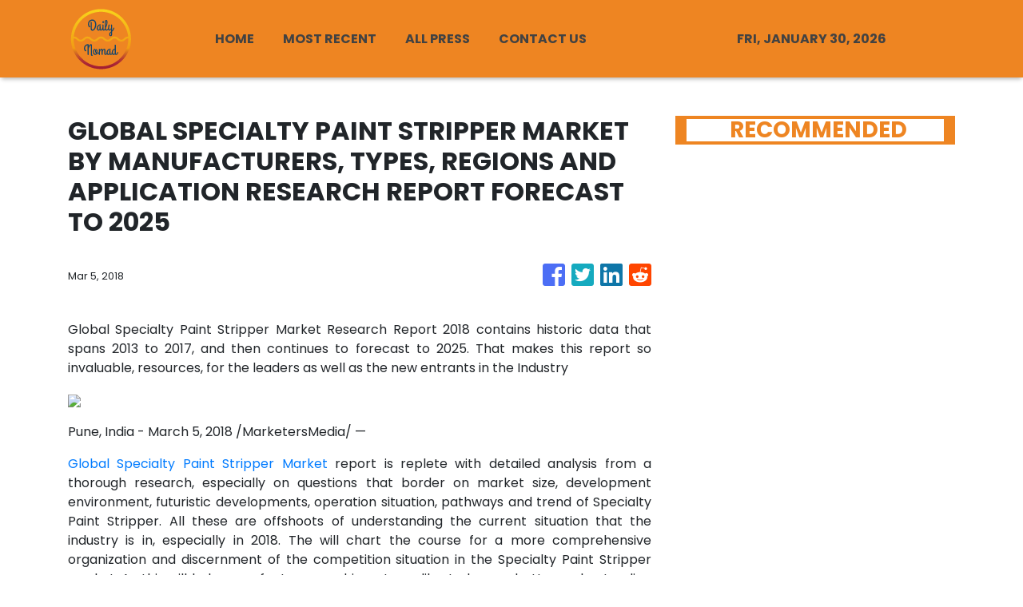

--- FILE ---
content_type: text/html; charset=utf-8
request_url: https://us-central1-vertical-news-network.cloudfunctions.net/get/fetch-include-rss
body_size: 27698
content:
[
  {
    "id": 113037933,
    "title": "8 Small Ways To Recover From Burn Out Without Quitting Your Job",
    "summary": "Burnout doesn’t always mean taking a long break. Often, it is the accumulation of small, sustainable changes that helps restore energy, focus, and motivation.",
    "slug": "8-small-ways-to-recover-from-burn-out-without-quitting-your-job",
    "link": "https://www.news18.com/photogallery/lifestyle/8-small-ways-to-recover-from-burn-out-without-quitting-your-job-ws-el-9861469.html",
    "date_published": "2026-01-28T14:00:04.000Z",
    "images": "https://images.news18.com/ibnlive/uploads/2026/01/image-2026-01-8ea3d5a7c26579dedf5cd919e9d1c6ec-3x2.jpg",
    "categories": "2828,199,782,3240,3249,3252,3254,3258,3259,3286,3296,3297,3299",
    "img_id": "0",
    "caption": "",
    "country": "India",
    "source_type": "rss",
    "source": "News18"
  },
  {
    "id": 113037934,
    "title": "The Pitt To Tehran And Night Manager, These 5 OTT Shows Released In January Are Binge-Worthy",
    "summary": "From globe-trotting espionage and pulse-racing medical drama to reality-show chaos and comedies, this month’s releases promise drama, thrills and binge-worthy moments.",
    "slug": "the-pitt-to-tehran-and-night-manager-these-5-ott-shows-released-in-january-are-bingeworthy",
    "link": "https://www.news18.com/lifestyle/events/the-pitt-to-tehran-and-night-manager-these-5-ott-shows-released-in-january-are-binge-worthy-9861866.html",
    "date_published": "2026-01-28T13:32:04.000Z",
    "images": "https://images.news18.com/ibnlive/uploads/2026/01/imgi_164_Kang-The-Pitt2-2026-01-4b80366133951117368e54eca4751f79-3x2.jpg",
    "categories": "2828,199,782,3240,3249,3252,3254,3258,3259,3286,3296,3297,3299",
    "img_id": "0",
    "caption": "",
    "country": "India",
    "source_type": "rss",
    "source": "News18"
  },
  {
    "id": 113036390,
    "title": "Disneyland Handcrafted shows the crazy year building world’s first Disneyland",
    "summary": "Today, California’s Disneyland – the first ever – is so fully formed that it is taken for granted. People debate ticket prices and crowd calendars, strategising the optimal time to visit.\nThe new documentary Disneyland Handcrafted hits pause on all of that.\nCulled from about 200 hours of mostly unseen footage, director Leslie Iwerks’ film takes viewers back to the near beginning, tracing the largely impossible creation of the park from a year before its opening.\n“Can you imagine LA without...",
    "slug": "disneyland-handcrafted-shows-the-crazy-year-building-worlds-first-disneyland",
    "link": "https://www.scmp.com/lifestyle/travel-leisure/article/3341351/disneyland-handcrafted-shows-crazy-year-building-worlds-first-disneyland?utm_source=rss_feed",
    "date_published": "2026-01-28T13:15:08.000Z",
    "images": "https://cdn.i-scmp.com/sites/default/files/styles/1280x720/public/d8/images/canvas/2026/01/27/18a71dcc-0980-4998-b93d-b0c4ae8e2b10_8f4e415e.jpg?itok=3bd-n-Tq&v=1769491507",
    "categories": "2828,199,782,3240,3249,3252,3254,3258,3259,3286,3296,3297,3299",
    "img_id": "0",
    "caption": "",
    "country": "Worldwide",
    "source_type": "rss",
    "source": "South China Morning Post"
  },
  {
    "id": 113033402,
    "title": "North Dakota Shines: A Year-Round Destination for Rare Natural Phenomena",
    "summary": "Travelers seeking awe-inspiring natural phenomena will find North Dakota delivers year-round experiences. Known for its wide-open spaces and natural beauty, the state offers an array of rare and visually striking experiences, from celestial light shows to dramatic prairie storms and wildlife migrations, while remaining refreshingly uncrowded and affordable.",
    "slug": "north-dakota-shines-a-yearround-destination-for-rare-natural-phenomena",
    "link": "https://www.breakingtravelnews.com/news/article/north-dakota-shines-a-year-round-destination-for-rare-natural-phenomena/",
    "date_published": "2026-01-28T13:00:15.000Z",
    "images": "https://www.breakingtravelnews.com/images/sized/images/uploads/tourism/Winter_Sun_Dog_on_the_Enchanted_Highway_Credit_North_Dakota_Tourism_and_Dustin_White-600x315.jpg",
    "categories": "2828,199,782,3240,3249,3252,3254,3258,3259,3286,3296,3297,3299",
    "img_id": "0",
    "caption": "",
    "country": "Worldwide",
    "source_type": "rss",
    "source": "Breaking Travel News"
  },
  {
    "id": 113037935,
    "title": "7 DIY Onion Face Packs For Glowing Skin",
    "summary": "DIY onion face packs combine simple kitchen ingredients to cleanse, nourish, and boost natural glow.",
    "slug": "7-diy-onion-face-packs-for-glowing-skin",
    "link": "https://www.news18.com/photogallery/lifestyle/beauty/7-diy-onion-face-packs-for-glowing-skin-ws-el-9861346.html",
    "date_published": "2026-01-28T13:00:14.000Z",
    "images": "https://images.news18.com/ibnlive/uploads/2026/01/image-2026-01-bde27a1d0054cd1f6d4e27c498b34ac7-3x2.jpg",
    "categories": "2828,199,782,3240,3249,3252,3254,3258,3259,3286,3296,3297,3299",
    "img_id": "0",
    "caption": "",
    "country": "India",
    "source_type": "rss",
    "source": "News18"
  },
  {
    "id": 113033403,
    "title": "Explore Fairbanks Releases 2026 Visitors Guide",
    "summary": "The 2026 Official Fairbanks Visitors Guide is now available for free from Explore Fairbanks. This 72-page, full-color publication is an excellent resource for planning a trip to Fairbanks, Alaska, any time of the year.",
    "slug": "explore-fairbanks-releases-2026-visitors-guide",
    "link": "https://www.breakingtravelnews.com/news/article/explore-fairbanks-releases-2026-visitors-guide/",
    "date_published": "2026-01-28T12:58:31.000Z",
    "images": "https://www.breakingtravelnews.com/images/sized/images/uploads/tourism/2026_Fairbanks_Visitors_Guide_Cover-600x315.jpg",
    "categories": "2828,199,782,3240,3249,3252,3254,3258,3259,3286,3296,3297,3299",
    "img_id": "0",
    "caption": "",
    "country": "Worldwide",
    "source_type": "rss",
    "source": "Breaking Travel News"
  },
  {
    "id": 113037936,
    "title": "PM Modi And EU Chief Ursula von der Leyen Rock Traditional Northeastern Silk Scarfs",
    "summary": "The Eri Silk scarf finds its origins in Meghalaya and is a traditional silk, which is also known as Ryndia and Ahimsa Silk, and recieved the Geographical Indication tag in 2025.",
    "slug": "pm-modi-and-eu-chief-ursula-von-der-leyen-rock-traditional-northeastern-silk-scarfs",
    "link": "https://www.news18.com/lifestyle/fashion/pm-modi-and-eu-chief-ursula-von-der-leyen-rock-traditional-northeastern-silk-scarfs-9860966.html",
    "date_published": "2026-01-28T12:42:37.000Z",
    "images": "https://images.news18.com/ibnlive/uploads/2026/01/imgi_17_623260991_18252581482289313_4120339717673503514_n-2026-01-7991d49724b6cd137c6d52099faf4f37-3x2.jpg",
    "categories": "2828,199,782,3240,3249,3252,3254,3258,3259,3286,3296,3297,3299",
    "img_id": "0",
    "caption": "",
    "country": "India",
    "source_type": "rss",
    "source": "News18"
  },
  {
    "id": 113037937,
    "title": "India-EU Trade Deal: Will Beer, Wine, Whisky Cost Less?",
    "summary": "India and EU finalised a landmark free trade pact cutting tariffs on European beer, wine and spirits.",
    "slug": "indiaeu-trade-deal-will-beer-wine-whisky-cost-less",
    "link": "https://www.news18.com/photogallery/lifestyle/india-eu-trade-deal-will-beer-wine-whisky-cost-less-ws-el-9861345.html",
    "date_published": "2026-01-28T12:30:59.000Z",
    "images": "https://images.news18.com/ibnlive/uploads/2026/01/image-2026-01-d26ba7f472582a16602d63867bdc6046-3x2.jpg",
    "categories": "2828,199,782,3240,3249,3252,3254,3258,3259,3286,3296,3297,3299",
    "img_id": "0",
    "caption": "",
    "country": "India",
    "source_type": "rss",
    "source": "News18"
  },
  {
    "id": 113034053,
    "title": "Großbritannien: Gnadenfrist bei der Electronic Travel Authorisation (ETA) läuft aus",
    "summary": "Seit November 2023 hat die britische Regierung die elektronische Reisegenehmigung (ETA) für ausländische Staatsangehörige eingeführt. Sie gilt wegen des Brexits auch für EU-Bürger, aber mit langer Gnadenfrist. Doch diese endet nun und zugleich ist eine erneute Gebührenerhöhung geplant. \nThe post Großbritannien: Gnadenfrist bei der Electronic Travel Authorisation (ETA) läuft aus appeared first on Business Traveller.",
    "slug": "grobritannien-gnadenfrist-bei-der-electronic-travel-authorisation-eta-lauft-aus",
    "link": "https://www.businesstraveller.com/destinations/europe/grosbritannien-gnadenfrist-bei-der-electronic-travel-authorisation-eta-lauft-aus/",
    "date_published": "2026-01-28T12:28:14.000Z",
    "images": "https://www.businesstraveller.com/wp-content/uploads/2022/03/heathrow_175813077077351-1024x683.jpg",
    "categories": "2828,199,782,3240,3249,3252,3254,3258,3259,3286,3296,3297,3299",
    "img_id": "0",
    "caption": "",
    "country": "Worldwide",
    "source_type": "rss",
    "source": "Business Traveller"
  },
  {
    "id": 113037938,
    "title": "Why Complete Nutrition Should Start Before Conception",
    "summary": "Good pregnancy outcomes begin before conception. A gynaecologist explains why complete nutrition prior to pregnancy is essential for maternal health and healthy foetal development.",
    "slug": "why-complete-nutrition-should-start-before-conception",
    "link": "https://www.news18.com/lifestyle/health-and-fitness/why-complete-nutrition-should-start-before-conception-9861703.html",
    "date_published": "2026-01-28T12:01:50.000Z",
    "images": "https://images.news18.com/ibnlive/uploads/2026/01/Untitled-design-2026-01-07T184245.852-2026-01-17ee69627ea3f29e58a37e0b693f2284-3x2.jpg",
    "categories": "2828,199,782,3240,3249,3252,3254,3258,3259,3286,3296,3297,3299",
    "img_id": "0",
    "caption": "",
    "country": "India",
    "source_type": "rss",
    "source": "News18"
  },
  {
    "id": 113037939,
    "title": "Why Sweet Potato Kheer Is Becoming A Favourite Go-To Dessert This Winter Season",
    "summary": "This easy sweet potato kheer blends cooked sweet potatoes with milk, cardamom, mawa, and dry fruits to create a warm, nutritious dessert ideal for winter nights",
    "slug": "why-sweet-potato-kheer-is-becoming-a-favourite-goto-dessert-this-winter-season",
    "link": "https://www.news18.com/photogallery/lifestyle/why-sweet-potato-kheer-is-becoming-a-favourite-go-to-dessert-this-winter-season-shil-ws-l-9861597.html",
    "date_published": "2026-01-28T11:52:06.000Z",
    "images": "https://images.news18.com/ibnlive/uploads/2026/01/sweet-potato-2026-01-fef991b494af8e8769ec36934920fa33-3x2.jpg",
    "categories": "2828,199,782,3240,3249,3252,3254,3258,3259,3286,3296,3297,3299",
    "img_id": "0",
    "caption": "",
    "country": "India",
    "source_type": "rss",
    "source": "News18"
  },
  {
    "id": 113033375,
    "title": "Visit Europe And I'll Tryyyyyy To Guess Your Birth Flower",
    "summary": "Are you a daisy?\n\n\nView Entire Post ›",
    "slug": "visit-europe-and-ill-tryyyyyy-to-guess-your-birth-flower",
    "link": "https://www.buzzfeed.com/hazelyxlee/travel-around-europe-and-well-guess-your-birth-fl",
    "date_published": "2026-01-28T11:51:02.000Z",
    "images": "https://img.buzzfeed.com/buzzfeed-static/static/2026-01/26/21/thumb/BUENFj_1K.jpg?crop=1245:830;3,0&resize=1250:830",
    "categories": "2828,199,782,3240,3249,3252,3254,3258,3259,3286,3296,3297,3299",
    "img_id": "0",
    "caption": "",
    "country": "Worldwide",
    "source_type": "rss",
    "source": "BuzzFeed"
  },
  {
    "id": 113037940,
    "title": "4 Expert-Approved Ways To Reduce Leg Swelling After Long Winter Flights",
    "summary": "Leg swelling after long winter flights is common due to poor circulation and cold weather. A podiatric surgeon shares simple tips to reduce swelling and prevent discomfort.",
    "slug": "4-expertapproved-ways-to-reduce-leg-swelling-after-long-winter-flights",
    "link": "https://www.news18.com/lifestyle/health-and-fitness/4-expert-approved-ways-to-reduce-leg-swelling-after-long-winter-flights-9861608.html",
    "date_published": "2026-01-28T11:50:19.000Z",
    "images": "https://images.news18.com/ibnlive/uploads/2026/01/Image-2026-01-b2f4e7bf2d799d3d19bd3554e1b4687f-3x2.png",
    "categories": "2828,199,782,3240,3249,3252,3254,3258,3259,3286,3296,3297,3299",
    "img_id": "0",
    "caption": "",
    "country": "India",
    "source_type": "rss",
    "source": "News18"
  },
  {
    "id": 112256214,
    "title": "Only Someone With An Extremely High IQ Can Pass This International Flags Quiz",
    "summary": "Let's see how international your brain really is.\n\n\nView Entire Post ›",
    "slug": "only-someone-with-an-extremely-high-iq-can-pass-this-international-flags-quiz",
    "link": "https://www.buzzfeed.com/trendyghost618/flag-trivia-quiz",
    "date_published": "2026-01-28T11:25:09.000Z",
    "images": "https://img.buzzfeed.com/buzzfeed-static/static/2026-01/13/19/thumb/8Ku2Y7yBM.jpg?crop=1245:830;3,0&resize=1250:830",
    "categories": "2828,199,782,3240,3249,3252,3254,3258,3259,3286,3296,3297,3299",
    "img_id": "0",
    "caption": "",
    "country": "Worldwide",
    "source_type": "rss",
    "source": "BuzzFeed"
  },
  {
    "id": 113037941,
    "title": "Reset Your Skin For 2026: Post-Holiday Skincare Must-Dos",
    "summary": "Post-holiday travel, indulgence and winter weather can damage your skin barrier. A dermatologist shares science-backed skincare tips to repair, rejuvenate, reset your skin for 2026",
    "slug": "reset-your-skin-for-2026-postholiday-skincare-mustdos",
    "link": "https://www.news18.com/lifestyle/health-and-fitness/reset-your-skin-for-2026-post-holiday-skincare-must-dos-9861564.html",
    "date_published": "2026-01-28T11:21:20.000Z",
    "images": "https://images.news18.com/ibnlive/uploads/2026/01/skincare-2026-01-b08d3e4978f67e2cb5d2cbad428e8742-3x2.jpg",
    "categories": "2828,199,782,3240,3249,3252,3254,3258,3259,3286,3296,3297,3299",
    "img_id": "0",
    "caption": "",
    "country": "India",
    "source_type": "rss",
    "source": "News18"
  },
  {
    "id": 113033376,
    "title": "Travel Around NYC And We'll Give You A Broadway Musical To Check Out",
    "summary": "Don't throw away your shot!\n\n\nView Entire Post ›",
    "slug": "travel-around-nyc-and-well-give-you-a-broadway-musical-to-check-out",
    "link": "https://www.buzzfeed.com/hazelyxlee/travel-around-nyc-and-well-give-you-a-broadway-mu",
    "date_published": "2026-01-28T11:21:02.000Z",
    "images": "https://img.buzzfeed.com/buzzfeed-static/static/2026-01/22/3/enhanced/e03de05c2759/original-6628-1769069895-2.jpg?crop=1800:1200;0,0&resize=1250:830",
    "categories": "2828,199,782,3240,3249,3252,3254,3258,3259,3286,3296,3297,3299",
    "img_id": "0",
    "caption": "",
    "country": "Worldwide",
    "source_type": "rss",
    "source": "BuzzFeed"
  },
  {
    "id": 113033377,
    "title": "The UK's oldest roller coaster shuts permanently after 106 years",
    "summary": "After a century of thrills since its launch in 1920, Britain's oldest wooden rollercoaster, the Scenic Railway, is officially retiring due to significant safety concerns regarding its age and condition.",
    "slug": "the-uks-oldest-roller-coaster-shuts-permanently-after-106-years",
    "link": "https://www.dailymail.co.uk/travel/article-15504967/UK-oldest-rollercoaster-shuts-permanently-106-years.html?ns_mchannel=rss&ns_campaign=1490&ito=1490",
    "date_published": "2026-01-28T11:17:50.000Z",
    "images": "https://i.dailymail.co.uk/1s/2026/01/28/10/105891607-0-image-a-37_1769597353785.jpg",
    "categories": "2828,199,782,3240,3249,3252,3254,3258,3259,3286,3296,3297,3299",
    "img_id": "0",
    "caption": "",
    "country": "Worldwide",
    "source_type": "rss",
    "source": "Daily Mail"
  },
  {
    "id": 113037942,
    "title": "Where Are Maharani Gayatri Devi Of Jaipur’s Jewels Now? Journey Of Her Iconic Necklaces Revealed",
    "summary": "Maharani Gayatri Devi’s favourite jewels were arguably pearls, which she frequently layered or stacked with other exquisite pieces.",
    "slug": "where-are-maharani-gayatri-devi-of-jaipurs-jewels-now-journey-of-her-iconic-necklaces-revealed",
    "link": "https://www.news18.com/lifestyle/fashion/where-are-maharani-gayatri-devi-of-jaipurs-exquisite-jewels-now-journey-of-her-iconic-necklaces-revealed-aa-9858700.html",
    "date_published": "2026-01-28T11:17:41.000Z",
    "images": "https://images.news18.com/ibnlive/uploads/2026/01/imgi_3_445241836_1021144736681665_3289236503875029751_n-2026-01-e642cd0e1a575e32d5b99bcb64e21644-3x2.jpg",
    "categories": "2828,199,782,3240,3249,3252,3254,3258,3259,3286,3296,3297,3299",
    "img_id": "0",
    "caption": "",
    "country": "India",
    "source_type": "rss",
    "source": "News18"
  },
  {
    "id": 113000603,
    "title": "Vaani Kapoor Brought The ‘Wet Look' To Neeta Lulla's Fashion Showcase",
    "summary": "Actor Vaani Kapoor turned muse for renowned couturier Neeta Lulla show in collaboration with Vivz School of Fashion & Design.",
    "slug": "vaani-kapoor-brought-the-wet-look-to-neeta-lullas-fashion-showcase",
    "link": "https://www.news18.com/lifestyle/fashion/vaani-kapoor-brought-the-wet-look-to-neeta-lullas-fashion-showcase-9860230.html",
    "date_published": "2026-01-28T11:16:13.000Z",
    "images": "https://images.news18.com/ibnlive/uploads/2026/01/collage-24-1-2026-01-7f8a1a380c9f8ae5c21e82b90f44e495-3x2.jpg",
    "categories": "2828,199,782,3240,3249,3252,3254,3258,3259,3286,3296,3297,3299",
    "img_id": "0",
    "caption": "",
    "country": "India",
    "source_type": "rss",
    "source": "News18"
  },
  {
    "id": 113033378,
    "title": "Revealed: TikTok is now the most powerful travel agent, according to industry expert",
    "summary": "Now, many people are turning to social media to help plan their next holiday, according to Dragonpass chief marketing officer, Andrew Harrison-Chinn.",
    "slug": "revealed-tiktok-is-now-the-most-powerful-travel-agent-according-to-industry-expert",
    "link": "https://www.dailymail.co.uk/travel/article-15504973/TikTok-powerful-travel-agent-according-industry-expert.html?ns_mchannel=rss&ns_campaign=1490&ito=1490",
    "date_published": "2026-01-28T11:12:33.000Z",
    "images": "https://i.dailymail.co.uk/1s/2026/01/28/09/105891823-0-image-a-6_1769594183590.jpg",
    "categories": "2828,199,782,3240,3249,3252,3254,3258,3259,3286,3296,3297,3299",
    "img_id": "0",
    "caption": "",
    "country": "Worldwide",
    "source_type": "rss",
    "source": "Daily Mail"
  },
  {
    "id": 113037943,
    "title": "Mumbai’s Best Places For Loaded And Crispy Nachos",
    "summary": "Celebrate National Corn Day with Mumbai’s top nacho destinations, from classic Mexican flavours to Mediterranean twists and indulgent bar-style plates.",
    "slug": "mumbais-best-places-for-loaded-and-crispy-nachos",
    "link": "https://www.news18.com/lifestyle/food/mumbais-best-places-for-loaded-and-crispy-nachos-9861540.html",
    "date_published": "2026-01-28T11:12:00.000Z",
    "images": "https://images.news18.com/ibnlive/uploads/2026/01/Image-2026-01-702931c658b4c1e1b9402f1f1e78253b-3x2.png",
    "categories": "2828,199,782,3240,3249,3252,3254,3258,3259,3286,3296,3297,3299",
    "img_id": "0",
    "caption": "",
    "country": "India",
    "source_type": "rss",
    "source": "News18"
  },
  {
    "id": 113033374,
    "title": "For these thrifters, their rental is 99% secondhand goods and that's 'part of the fun'",
    "summary": "Former Bay Area residents Tess van Hulsen and Andrew Chait created a California Coastal vibe inside their Westwood condo with thrifted furnishings and antique treasures.",
    "slug": "for-these-thrifters-their-rental-is-99-secondhand-goods-and-thats-part-of-the-fun",
    "link": "https://www.latimes.com/lifestyle/story/2026-01-28/couple-decorate-la-rental-with-thrifted-secondhand-home-decor",
    "date_published": "2026-01-28T11:00:00.000Z",
    "images": "https://ca-times.brightspotcdn.com/dims4/default/d66ddbb/2147483647/strip/false/crop/5815x3877+0+0/resize/1500x1000!/quality/75/?url=https%3A%2F%2Fcalifornia-times-brightspot.s3.amazonaws.com%2F44%2Ff0%2F159f371c472ab19ff7454578c31b%2F1537845-wk-not-boring-rentals-westwood-penthouse-second-hand-goods-025-rb.jpg",
    "categories": "2828,199,782,3240,3249,3252,3254,3258,3259,3286,3296,3297,3299",
    "img_id": "0",
    "caption": "",
    "country": "Worldwide",
    "source_type": "rss",
    "source": "Los Angeles Times"
  },
  {
    "id": 113033373,
    "title": "There's a jazz renaissance happening in Los Angeles. Why now?",
    "summary": "The desire for a new jazz age is a wish for a new national identity as glamorous and unassailable as old Hollywood.",
    "slug": "theres-a-jazz-renaissance-happening-in-los-angeles-why-now",
    "link": "https://www.latimes.com/lifestyle/image/story/2026-01-28/the-long-history-of-jazz-in-los-angeles",
    "date_published": "2026-01-28T11:00:00.000Z",
    "images": "https://ca-times.brightspotcdn.com/dims4/default/2c394e0/2147483647/strip/false/crop/3000x3750+0+0/resize/1200x1500!/quality/75/?url=https%3A%2F%2Fcalifornia-times-brightspot.s3.amazonaws.com%2F56%2F34%2Fda3c66244776969e8cc8cf47f327%2Fla-ig-jazz-history-celina-final.png",
    "categories": "2828,199,782,3240,3249,3252,3254,3258,3259,3286,3296,3297,3299",
    "img_id": "0",
    "caption": "",
    "country": "Worldwide",
    "source_type": "rss",
    "source": "Los Angeles Times"
  },
  {
    "id": 113037944,
    "title": "Beyond The Gym: Little-Known Heart Tests That Reveal Your Real Cardiac Risk",
    "summary": "Fitness alone doesn’t guarantee heart health. Cardiologists explain lesser-known tests like hs-CRP, lipoprotein(a), calcium score and HRV that can detect early heart disease risk.",
    "slug": "beyond-the-gym-littleknown-heart-tests-that-reveal-your-real-cardiac-risk",
    "link": "https://www.news18.com/lifestyle/health-and-fitness/beyond-the-gym-little-known-heart-tests-that-reveal-your-real-cardiac-risk-9861455.html",
    "date_published": "2026-01-28T10:59:43.000Z",
    "images": "https://images.news18.com/ibnlive/uploads/2025/09/Should-Diabetes-Patients-Hit-The-Gym-2025-09-7beb8b9474499b60234d9820f8e188b6-3x2.png",
    "categories": "2828,199,782,3240,3249,3252,3254,3258,3259,3286,3296,3297,3299",
    "img_id": "0",
    "caption": "",
    "country": "India",
    "source_type": "rss",
    "source": "News18"
  },
  {
    "id": 113037945,
    "title": "Are Your Bones Softening? Sunlight Deficiency Raises Silent Skeletal Risks Among Women",
    "summary": "Senior orthopaedic surgeon Dr Suresh explains how limited sun exposure, poor diet choices, and low physical activity are weakening bones over time, often without early symptoms",
    "slug": "are-your-bones-softening-sunlight-deficiency-raises-silent-skeletal-risks-among-women",
    "link": "https://www.news18.com/lifestyle/are-your-bones-softening-sunlight-deficiency-raises-silent-skeletal-risks-among-women-shil-ws-l-9861433.html",
    "date_published": "2026-01-28T10:46:44.000Z",
    "images": "https://images.news18.com/ibnlive/uploads/2026/01/bone-health-2026-01-b39c1e5b31f3888b231004ba25530161-3x2.jpg",
    "categories": "2828,199,782,3240,3249,3252,3254,3258,3259,3286,3296,3297,3299",
    "img_id": "0",
    "caption": "",
    "country": "India",
    "source_type": "rss",
    "source": "News18"
  },
  {
    "id": 113033379,
    "title": "Budget airline Wizz Air seeks permission to fly from UK to the USA",
    "summary": "Wizz Air has applied for a US foreign air carrier permit to launch flights between the UK and the US - a move that could bring lower transatlantic fares and more choice for the airline's customers.",
    "slug": "budget-airline-wizz-air-seeks-permission-to-fly-from-uk-to-the-usa",
    "link": "https://www.dailymail.co.uk/travel/article-15504819/Budget-airline-Wizz-Air-seeks-permission-fly-UK-USA.html?ns_mchannel=rss&ns_campaign=1490&ito=1490",
    "date_published": "2026-01-28T10:46:01.000Z",
    "images": "https://i.dailymail.co.uk/1s/2026/01/28/09/105890539-0-image-m-18_1769592761029.jpg",
    "categories": "2828,199,782,3240,3249,3252,3254,3258,3259,3286,3296,3297,3299",
    "img_id": "0",
    "caption": "",
    "country": "Worldwide",
    "source_type": "rss",
    "source": "Daily Mail"
  },
  {
    "id": 113033404,
    "title": "From Guidebooks to Personal Stories, Shanghai Rethinks the Visitor Experience",
    "summary": "For decades, visiting Shanghai meant following a familiar set of stops: the Bund at sunset, a stroll through Yuyuan Garden, perhaps a first glimpse of the skyline from Pudong. Increasingly, though, the city wants travelers to move beyond the checklist — and to describe Shanghai in their own words.",
    "slug": "from-guidebooks-to-personal-stories-shanghai-rethinks-the-visitor-experience",
    "link": "https://www.breakingtravelnews.com/news/article/from-guidebooks-to-personal-stories-shanghai-rethinks-the-visitor-experienc/",
    "date_published": "2026-01-28T10:31:24.000Z",
    "images": "https://www.breakingtravelnews.com/images/sized/images/uploads/tourism/image-600x315.jpg",
    "categories": "2828,199,782,3240,3249,3252,3254,3258,3259,3286,3296,3297,3299",
    "img_id": "0",
    "caption": "",
    "country": "Worldwide",
    "source_type": "rss",
    "source": "Breaking Travel News"
  },
  {
    "id": 113037946,
    "title": "Where Luxury Meets Comfort: A Tour Of Hansika Motwanni’s Exquisite Mumbai Home",
    "summary": "Hansika Motwanni recently welcomed Farah Khan and her cook, Dilip, to her house in Mumbai. She gave a virtual home tour to all her fans and followers.",
    "slug": "where-luxury-meets-comfort-a-tour-of-hansika-motwannis-exquisite-mumbai-home",
    "link": "https://www.news18.com/lifestyle/events/where-luxury-meets-comfort-a-tour-of-hansika-motwannis-exquisite-mumbai-home-aa-9858820.html",
    "date_published": "2026-01-28T10:25:34.000Z",
    "images": "https://images.news18.com/ibnlive/uploads/2026/01/imgi_33_572584437_18537704131012306_4727901294508348028_n-2026-01-ec6077a4fb7bb34ebf7055fdab2614a8-3x2.jpg",
    "categories": "2828,199,782,3240,3249,3252,3254,3258,3259,3286,3296,3297,3299",
    "img_id": "0",
    "caption": "",
    "country": "India",
    "source_type": "rss",
    "source": "News18"
  },
  {
    "id": 113039322,
    "title": "Passang Nuru Sherpa, author of &#039;Behind the Mask&#039;, honoured in Ilam",
    "summary": "KATHMANDU, JANUARY 28Renowned Nepali-American writer Passang Nuru Sherpa has been honoured by the Federal Executive Committee of the Nepal Sherpa Association in recognition of his...",
    "slug": "passang-nuru-sherpa-author-of-039behind-the-mask039-honoured-in-ilam",
    "link": "https://thehimalayantimes.com/lifestyle/passang-nuru-sherpa-author-of-behind-the-mask-honoured-in-ilam",
    "date_published": "2026-01-28T10:20:46.000Z",
    "images": "https://thehimalayantimes.com/thehimalayantimes/uploads/images/2026/01/28/45531.jpeg",
    "categories": "2828,199,782,3240,3249,3252,3254,3258,3259,3286,3296,3297,3299",
    "img_id": "0",
    "caption": "",
    "country": "Worldwide",
    "source_type": "rss",
    "source": "The Himalayan Times"
  },
  {
    "id": 113023396,
    "title": "Struggling To Find The One? Devotees Flock To This Chennai Temple For Marriage Blessings",
    "summary": "Nithyakalayana Perumal temple in Thiruvidandai near Chennai is dedicated to Varaha, the boar incarnation of Lord Vishnu.",
    "slug": "struggling-to-find-the-one-devotees-flock-to-this-chennai-temple-for-marriage-blessings",
    "link": "https://www.news18.com/lifestyle/relationship/struggling-to-find-the-one-devotees-flock-to-this-chennai-temple-for-marriage-blessings-aa-9859310.html",
    "date_published": "2026-01-28T10:20:26.000Z",
    "images": "https://images.news18.com/ibnlive/uploads/2025/12/indian-wedding-2025-12-7204188b02e51e80f045d485d7607a60-3x2.jpg",
    "categories": "2828,199,782,3240,3249,3252,3254,3258,3259,3286,3296,3297,3299",
    "img_id": "0",
    "caption": "",
    "country": "India",
    "source_type": "rss",
    "source": "News18"
  },
  {
    "id": 113037947,
    "title": "A Weekend In Davos Will Cost You THIS Much: A Guide To Switzerland Travel",
    "summary": "A round-trip ticket from Delhi to Zurich, departing on Saturday and returning on Monday morning, is estimated to cost between Rs 42,000 and Rs 45,000.",
    "slug": "a-weekend-in-davos-will-cost-you-this-much-a-guide-to-switzerland-travel",
    "link": "https://www.news18.com/lifestyle/travel/a-weekend-in-davos-will-cost-you-this-much-check-switzerland-travel-guide-aa-9858925.html",
    "date_published": "2026-01-28T10:18:38.000Z",
    "images": "https://images.news18.com/ibnlive/uploads/2026/01/pexels-olliecraig1-30131130-1-2026-01-d46a06716329f70104c715147fcb153e-3x2.jpg",
    "categories": "2828,199,782,3240,3249,3252,3254,3258,3259,3286,3296,3297,3299",
    "img_id": "0",
    "caption": "",
    "country": "India",
    "source_type": "rss",
    "source": "News18"
  },
  {
    "id": 113034054,
    "title": "Wizz Air Eyes the Atlantic — Again. Haven’t We Seen This Movie Before?",
    "summary": "Wizz Air is eyeing transatlantic flights once again, but history suggests cheap fares struggle in a premium-driven market where legacy airlines dominate with scale, alliances, and margin-rich cabins.\nThe post Wizz Air Eyes the Atlantic — Again. Haven’t We Seen This Movie Before? appeared first on Business Traveller.",
    "slug": "wizz-air-eyes-the-atlantic-again-havent-we-seen-this-movie-before",
    "link": "https://www.businesstraveller.com/news/wizz-air-eyes-the-atlantic/",
    "date_published": "2026-01-28T10:18:28.000Z",
    "images": "https://www.businesstraveller.com/wp-content/uploads/2026/01/Wizz-Air-100th-A320-Family-delivery-ribbon-cutting-1024x683.jpg",
    "categories": "2828,199,782,3240,3249,3252,3254,3258,3259,3286,3296,3297,3299",
    "img_id": "0",
    "caption": "",
    "country": "Worldwide",
    "source_type": "rss",
    "source": "Business Traveller"
  },
  {
    "id": 113037948,
    "title": "15-Minute Egg Recipes For Busy Days",
    "summary": "Whether you prefer them scrambled, boiled, fried, or baked, these dishes prove that you don’t need much time to enjoy a satisfying, protein-rich meal.",
    "slug": "15minute-egg-recipes-for-busy-days",
    "link": "https://www.news18.com/photogallery/lifestyle/food/15-minute-egg-recipes-for-busy-days-ws-el-9861161.html",
    "date_published": "2026-01-28T10:15:42.000Z",
    "images": "https://images.news18.com/ibnlive/uploads/2026/01/Boiled-eggs-5-2026-01-0c14cc9ceaae27ee0f1d8fdf4094b64e-3x2.jpg",
    "categories": "2828,199,782,3240,3249,3252,3254,3258,3259,3286,3296,3297,3299",
    "img_id": "0",
    "caption": "",
    "country": "India",
    "source_type": "rss",
    "source": "News18"
  },
  {
    "id": 113036391,
    "title": "Reservations now open for new banknotes for Year of the Horse 2026 red packets",
    "summary": "Are your loved ones in luck this year? See our predictions for all the zodiac signs in the Year of the Horse.\nAs the city prepares to welcome the Year of the Horse, the Hong Kong Monetary Authority (HKMA) has coordinated with the three local note-issuing banks to ensure residents have access to crisp banknotes for the traditional exchanging of red packets.\nFrom February 3 to February 16, specific branches of HSBC, Standard Chartered and Bank of China (Hong Kong) will provide both brand-new and...",
    "slug": "reservations-now-open-for-new-banknotes-for-year-of-the-horse-2026-red-packets",
    "link": "https://www.scmp.com/lifestyle/chinese-culture/article/3341478/reservations-now-open-new-banknotes-year-horse-2026-red-packets?utm_source=rss_feed",
    "date_published": "2026-01-28T10:15:07.000Z",
    "images": "https://cdn.i-scmp.com/sites/default/files/styles/1280x720/public/d8/images/canvas/2026/01/28/342d9685-8f39-43ad-b602-c2a868c18dcc_a46a36aa.jpg?itok=B5_5K8-A&v=1769566732",
    "categories": "2828,199,782,3240,3249,3252,3254,3258,3259,3286,3296,3297,3299",
    "img_id": "0",
    "caption": "",
    "country": "Worldwide",
    "source_type": "rss",
    "source": "South China Morning Post"
  },
  {
    "id": 113033380,
    "title": "As London is named one of the best destinations in the world, the Daily Mail's Travel team reveal the must-see parts, hidden gems, and best things to do in the UK capital",
    "summary": "When visiting London, you might make a stop at Buckingham Palace or Hyde Park. But what are the hidden gems nestled within the city that warrant your attention?",
    "slug": "as-london-is-named-one-of-the-best-destinations-in-the-world-the-daily-mails-travel-team-reveal-the-mustsee-parts-hidden-gems-and-best-things-to-do-in-the-uk-capital",
    "link": "https://www.dailymail.co.uk/travel/article-15502063/london-best-destination-attractions-hidden-gems.html?ns_mchannel=rss&ns_campaign=1490&ito=1490",
    "date_published": "2026-01-28T10:14:13.000Z",
    "images": "https://i.dailymail.co.uk/1s/2026/01/27/16/105866797-0-image-m-49_1769530134549.jpg",
    "categories": "2828,199,782,3240,3249,3252,3254,3258,3259,3286,3296,3297,3299",
    "img_id": "0",
    "caption": "",
    "country": "Worldwide",
    "source_type": "rss",
    "source": "Daily Mail"
  },
  {
    "id": 113023395,
    "title": "Lunar Eclipse To Coincide With Holi This Year: Timing, Visibility And Sutak Explained",
    "summary": "During this eclipse, the Moon will be positioned in the Leo zodiac sign, where it will be in conjunction with Ketu.",
    "slug": "lunar-eclipse-to-coincide-with-holi-this-year-timing-visibility-and-sutak-explained",
    "link": "https://www.news18.com/lifestyle/lunar-eclipse-to-coincide-with-holi-this-year-timing-visibility-and-sutak-explained-sbhp-ws-e-9861195.html",
    "date_published": "2026-01-28T10:08:14.000Z",
    "images": "https://images.news18.com/ibnlive/uploads/2026/01/image-2026-01-46295ef967b7a72170dfe4cbe89deaad-3x2.jpg",
    "categories": "2828,199,782,3240,3249,3252,3254,3258,3259,3286,3296,3297,3299",
    "img_id": "0",
    "caption": "",
    "country": "India",
    "source_type": "rss",
    "source": "News18"
  },
  {
    "id": 113033369,
    "title": "How to View the Artemis II Moon Launch",
    "summary": "The first crewed mission around the moon in more than 50 years is coming up. Here’s how to see it at sites in and around the Kennedy Space Center in Florida.",
    "slug": "how-to-view-the-artemis-ii-moon-launch",
    "link": "https://www.nytimes.com/2026/01/28/travel/florida-artemis-ii-moon-launch.html",
    "date_published": "2026-01-28T10:02:55.000Z",
    "images": "https://static01.nyt.com/images/2026/01/29/multimedia/00Trav-Space-Explainer-phvk/00Trav-Space-Explainer-phvk-mediumSquareAt3X.jpg",
    "categories": "2828,199,782,3240,3249,3252,3254,3258,3259,3286,3296,3297,3299",
    "img_id": "0",
    "caption": "",
    "country": "Worldwide",
    "source_type": "rss",
    "source": "New York TImes"
  },
  {
    "id": 113036392,
    "title": "Your Hong Kong weekend drinks guide for January 29-31",
    "summary": "Get ready to finish January with a bang! Locale18 is bringing in the dynamic duo behind nomadic mixology concept Glass Gardener, while The Green Door are bringing five of Seoul’s best bars to Hong Kong. Meanwhile, The Savory Project has updated its menu with a few new options focusing on curry and salsa.\nThursday, January 29\nLocale18 x Glass Gardener\n\nLocally inspired decor meets locally inspired flavours as two of the best Hong Kong-focused concepts come together for Locale18’s first ever guest...",
    "slug": "your-hong-kong-weekend-drinks-guide-for-january-2931",
    "link": "https://www.scmp.com/lifestyle/100-top-tables/article/3341533/your-hong-kong-weekend-drinks-guide-january-29-31?utm_source=rss_feed",
    "date_published": "2026-01-28T10:00:49.000Z",
    "images": "https://cdn.i-scmp.com/sites/default/files/styles/1280x720/public/d8/images/canvas/2026/01/28/d1a201f4-91b0-49a3-83a0-f78636a56324_f2050675.jpg?itok=lybRWvEm&v=1769588298",
    "categories": "2828,199,782,3240,3249,3252,3254,3258,3259,3286,3296,3297,3299",
    "img_id": "0",
    "caption": "",
    "country": "Worldwide",
    "source_type": "rss",
    "source": "South China Morning Post"
  },
  {
    "id": 113036399,
    "title": "Meet Jessica Williams, breakout star of Apple TV’s comedy-drama Shrinking",
    "summary": "Bill Lawrence, Jason Segel and Brett Goldstein’s Apple TV series Shrinking is back with its third season, and fans couldn’t be more excited. The Emmy-nominated comedy-drama starring Segel alongside Harrison Ford, Jessica Williams and more, follows grieving therapist Jimmy Laird (Segel), who becomes deeply involved in his patients’ lives, throwing professional ethics to the wind.\n\n\nFord plays Paul Rhoades, a senior therapist living with Parkinson’s disease, and Williams is Gaby, Laird’s colleague...",
    "slug": "meet-jessica-williams-breakout-star-of-apple-tvs-comedydrama-shrinking",
    "link": "https://www.scmp.com/magazines/style/people/celebrities/article/3341481/meet-jessica-williams-breakout-star-apple-tvs-comedy-drama-shrinking?utm_source=rss_feed",
    "date_published": "2026-01-28T10:00:14.000Z",
    "images": "https://cdn.i-scmp.com/sites/default/files/styles/1280x720/public/d8/images/canvas/2026/01/28/9050442f-9a03-422d-9e0c-ea4f387d0d9e_9cb79c23.jpg?itok=5YHaIemD&v=1769567468",
    "categories": "2828,199,782,3240,3249,3252,3254,3258,3259,3286,3296,3297,3299",
    "img_id": "0",
    "caption": "",
    "country": "Worldwide",
    "source_type": "rss",
    "source": "South China Morning Post"
  },
  {
    "id": 113036400,
    "title": "Meet Tell Me Lies’ creator, Meaghan Oppenheimer – who’s married to Lucifer’s Tom Ellis",
    "summary": "The highly anticipated third season of Tell Me Lies, the hit drama show starring Grace Van Patten and Jackson White, has officially landed on Hulu. The show, created by Meaghan Oppenheimer and based on Carola Lovering’s novel of the same name, follows the toxic years-long relationship between Lucy Albright (Van Patten) and the narcissistic Stephen DeMarco (White) after they cross paths at Baird College and become involved.\n\nSeason three premiered with the release of the first three episodes,...",
    "slug": "meet-tell-me-lies-creator-meaghan-oppenheimer-whos-married-to-lucifers-tom-ellis",
    "link": "https://www.scmp.com/magazines/style/people/celebrities/article/3341369/meet-tell-me-lies-creator-meaghan-oppenheimer-whos-married-lucifers-tom-ellis?utm_source=rss_feed",
    "date_published": "2026-01-28T10:00:12.000Z",
    "images": "https://cdn.i-scmp.com/sites/default/files/styles/1280x720/public/d8/images/canvas/2026/01/27/b43fa50e-d381-4be2-af71-bb5dae6719c9_93cee05a.jpg?itok=0QEZQy62&v=1769495528",
    "categories": "2828,199,782,3240,3249,3252,3254,3258,3259,3286,3296,3297,3299",
    "img_id": "0",
    "caption": "",
    "country": "Worldwide",
    "source_type": "rss",
    "source": "South China Morning Post"
  },
  {
    "id": 113023397,
    "title": "Early Detection Is Key to Managing Diabetes: Here Are 4 Blood Tests To Detect The Disease",
    "summary": "Diabetes affects how the body processes sugar, which is the main source of energy and cases have been surging because of unhealthy eating habits, obesity, stress, age, etc.",
    "slug": "early-detection-is-key-to-managing-diabetes-here-are-4-blood-tests-to-detect-the-disease",
    "link": "https://www.news18.com/lifestyle/health-and-fitness/early-detection-is-key-to-managing-diabetes-here-are-4-blood-tests-to-detect-the-disease-9860502.html",
    "date_published": "2026-01-28T09:59:36.000Z",
    "images": "https://images.news18.com/ibnlive/uploads/2026/01/1768732636_Diabetese-2025-12-859ef468e3f6d1dd4f725ee658a7f7b8-3x2.png",
    "categories": "2828,199,782,3240,3249,3252,3254,3258,3259,3286,3296,3297,3299",
    "img_id": "0",
    "caption": "",
    "country": "India",
    "source_type": "rss",
    "source": "News18"
  },
  {
    "id": 113023398,
    "title": "Why Do You Sleep Better Next To Your Partner? No, It Has Nothing To Do With Romance",
    "summary": "Ever fall asleep the moment you touch your partner? It’s not just love. Science shows your body shifts into calm mode, releases stress hormones, and signals safety almost instantly",
    "slug": "why-do-you-sleep-better-next-to-your-partner-no-it-has-nothing-to-do-with-romance",
    "link": "https://www.news18.com/photogallery/lifestyle/why-do-you-sleep-better-next-to-your-partner-no-it-has-nothing-to-do-with-romance-tyd-ws-l-9861164.html",
    "date_published": "2026-01-28T09:52:30.000Z",
    "images": "https://images.news18.com/ibnlive/uploads/2026/01/Sleeping-with-partner-2026-01-76ae056ce647365786f54c83bf59340f-3x2.png",
    "categories": "2828,199,782,3240,3249,3252,3254,3258,3259,3286,3296,3297,3299",
    "img_id": "0",
    "caption": "",
    "country": "India",
    "source_type": "rss",
    "source": "News18"
  },
  {
    "id": 113033381,
    "title": "Abu Dhabi's beach named world's safest as UK gem also makes the top 10 - here's the full ranking",
    "summary": "A new study has revealed the world's safest and most family-friendly beaches by looking at the availability of lifeguards, cleanliness, crowd levels and crime.",
    "slug": "abu-dhabis-beach-named-worlds-safest-as-uk-gem-also-makes-the-top-10-heres-the-full-ranking",
    "link": "https://www.dailymail.co.uk/travel/article-15504795/Saadiyat-Beach-Abu-Dhabi-named-worlds-safest-beach-list-including-UK-gem.html?ns_mchannel=rss&ns_campaign=1490&ito=1490",
    "date_published": "2026-01-28T09:50:51.000Z",
    "images": "https://i.dailymail.co.uk/1s/2026/01/28/09/105890385-0-image-m-10_1769593697169.jpg",
    "categories": "2828,199,782,3240,3249,3252,3254,3258,3259,3286,3296,3297,3299",
    "img_id": "0",
    "caption": "",
    "country": "Worldwide",
    "source_type": "rss",
    "source": "Daily Mail"
  },
  {
    "id": 113023399,
    "title": "This Tea Costs Rs 10,000 Per Kg, But You Can Make It At Home For Free!",
    "summary": "Blue tea is gaining popularity for its health benefits, but it’s expensive to buy. Here’s an easy way to make pure, flavourful blue tea at home without spending a rupee!",
    "slug": "this-tea-costs-rs-10000-per-kg-but-you-can-make-it-at-home-for-free",
    "link": "https://www.news18.com/lifestyle/food/this-tea-costs-rs-10000-per-kg-but-you-can-make-it-at-home-for-free-ws-kl-9861131.html",
    "date_published": "2026-01-28T09:43:54.000Z",
    "images": "https://images.news18.com/ibnlive/uploads/2025/12/blue-tea-buttefly-pea-tea-2025-12-b25984f4d086ee219cc4c833a1c3303b-3x2.png",
    "categories": "2828,199,782,3240,3249,3252,3254,3258,3259,3286,3296,3297,3299",
    "img_id": "0",
    "caption": "",
    "country": "India",
    "source_type": "rss",
    "source": "News18"
  },
  {
    "id": 113020033,
    "title": "Disney Cruise Line to debut fireworks show narrated by Shah Rukh Khan",
    "summary": "Disney Cruise Line has announced The Lion King: Celebration in the Sky, a new fireworks show set to debut aboard the Disney Adventure when it sails from Singapore in March 2026. Narrated by Shah Rukh Khan, who voiced Mufasa in Disney’s Hindi adaptations of The Lion King and Mufasa, the experience will feature music, lighting and pyrotechnics inspired by the classic film.",
    "slug": "disney-cruise-line-to-debut-fireworks-show-narrated-by-shah-rukh-khan",
    "link": "https://travel.economictimes.indiatimes.com/news/tourism/cruise/disney-cruise-line-launches-fireworks-show-narrated-by-shah-rukh-khan/127695075",
    "date_published": "2026-01-28T09:40:24.000Z",
    "images": "https://etimg.etb2bimg.com/thumb/img-size-169870/127695075.cms",
    "categories": "2828,199,782,3240,3249,3252,3254,3258,3259,3286,3296,3297,3299",
    "img_id": "0",
    "caption": "",
    "country": "Worldwide",
    "source_type": "rss",
    "source": "India Times"
  },
  {
    "id": 113036393,
    "title": "Wellness expert’s go-to Hong Kong restaurants for New York-style pizza, sushi and more",
    "summary": "Florence Tsai has worked in jewellery, arts and media, and is currently a wellness consultant and director at Acme Wellness. She spoke to Andrew Sun.\nI am a huge foodie and borderline glutton. Most of my family is also extremely food-motivated.\nMy grandfather, Francis Tsai, founded Wu Kong Shanghai Restaurant (LG/F, Alpha House, 27-33 Nathan Road, Tsim Sha Tsui. Tel: 2366 7244), which has been in Hong Kong for 42 years. The New York Times has reviewed it and many celebrities, including US actors...",
    "slug": "wellness-experts-goto-hong-kong-restaurants-for-new-yorkstyle-pizza-sushi-and-more",
    "link": "https://www.scmp.com/lifestyle/food-drink/article/3341392/wellness-experts-go-hong-kong-restaurants-new-york-style-pizza-sushi-and-more?utm_source=rss_feed",
    "date_published": "2026-01-28T09:15:08.000Z",
    "images": "https://cdn.i-scmp.com/sites/default/files/styles/1280x720/public/d8/images/canvas/2026/01/27/aade6843-547b-4651-9d3b-e2e85d859c4c_08746988.jpg?itok=QWNTFDSk&v=1769501666",
    "categories": "2828,199,782,3240,3249,3252,3254,3258,3259,3286,3296,3297,3299",
    "img_id": "0",
    "caption": "",
    "country": "Worldwide",
    "source_type": "rss",
    "source": "South China Morning Post"
  },
  {
    "id": 113022551,
    "title": "I used to focus on my patients' health. Now with ICE, I worry about their safety",
    "summary": "Justin Ho is a Canadian studying dentistry in Minneapolis. He was taught to treat a patient regardless of who they are. After recent events in the U.S., he's realized that health care cannot be disentangled from the politics of the day.",
    "slug": "i-used-to-focus-on-my-patients-health-now-with-ice-i-worry-about-their-safety",
    "link": "https://www.cbc.ca/news/world/first-person-health-care-worker-in-minneapolis-9.7063627?cmp=rss",
    "date_published": "2026-01-28T09:00:00.000Z",
    "images": "https://i.cbc.ca/ais/ebdbcc84-ad17-414d-ba13-01418386ae01,1769544519157/full/max/0/default.jpg?im=Crop%2Crect%3D%280%2C905%2C3595%2C2022%29%3BResize%3D%28620%29",
    "categories": "2828,199,782,3240,3249,3252,3254,3258,3259,3286,3296,3297,3299",
    "img_id": "0",
    "caption": "",
    "country": "Worldwide",
    "source_type": "rss",
    "source": "CBC"
  },
  {
    "id": 113022550,
    "title": "Millions of Canadian homes have high levels of cancer-causing radon. Is yours one of them?",
    "summary": "A long-awaited update to Canada's national building code requires newly built homes to include a type of radon mitigation system. But what about the millions of existing homes that are at risk of having high radon levels? And how do you know if your own house is a danger zone?",
    "slug": "millions-of-canadian-homes-have-high-levels-of-cancercausing-radon-is-yours-one-of-them",
    "link": "https://www.cbc.ca/news/health/radon-home-mitigation-9.7063662?cmp=rss",
    "date_published": "2026-01-28T09:00:00.000Z",
    "images": "https://i.cbc.ca/ais/78cbc664-06f5-4087-ba99-4b47281f9c26,1769544839314/full/max/0/default.jpg?im=Crop%2Crect%3D%280%2C0%2C5280%2C2970%29%3BResize%3D%28620%29",
    "categories": "2828,199,782,3240,3249,3252,3254,3258,3259,3286,3296,3297,3299",
    "img_id": "0",
    "caption": "",
    "country": "Worldwide",
    "source_type": "rss",
    "source": "CBC"
  },
  {
    "id": 113022549,
    "title": "Why do 3 major diseases disproportionately impact Black Canadians? New genome project aims to find out",
    "summary": "Researchers in Ontario, Quebec and Nova Scotia are launching a project to map more than 10,000 genomes from Black Canadians with Type 2 diabetes, high blood pressure and an aggressive form of breast cancer. Project leaders hope their findings eventually help target treatment and preventive care and contribute to better health outcomes for racialized patients.",
    "slug": "why-do-3-major-diseases-disproportionately-impact-black-canadians-new-genome-project-aims-to-find-out",
    "link": "https://www.cbc.ca/news/health/gen-care-black-genome-9.7063779?cmp=rss",
    "date_published": "2026-01-28T09:00:00.000Z",
    "images": "https://i.cbc.ca/ais/fbe776a6-5481-4f13-a895-da9c45c13864,1769546631869/full/max/0/default.jpg?im=Crop%2Crect%3D%2876%2C169%2C3927%2C2208%29%3BResize%3D%28620%29",
    "categories": "2828,199,782,3240,3249,3252,3254,3258,3259,3286,3296,3297,3299",
    "img_id": "0",
    "caption": "",
    "country": "Worldwide",
    "source_type": "rss",
    "source": "CBC"
  },
  {
    "id": 113011966,
    "title": "Losing Focus Easily? Ayurveda Explains Why This Dry Fruit Is Powerful For Brain Health",
    "summary": "Memory loss and mental fatigue are rising concerns. Ayurveda suggests walnuts can balance the nervous system, boost focus, and support long-term brain health.",
    "slug": "losing-focus-easily-ayurveda-explains-why-this-dry-fruit-is-powerful-for-brain-health",
    "link": "https://www.news18.com/photogallery/lifestyle/losing-focus-easily-ayurveda-explains-why-this-dry-fruit-is-powerful-for-brain-health-ksh-ws-l-9860724.html",
    "date_published": "2026-01-28T08:49:10.000Z",
    "images": "https://images.news18.com/ibnlive/uploads/2026/01/1769582716_Add-a-heading-29-2026-01-67eacc2234cb92831de05ee40e4b2a40-3x2.jpg",
    "categories": "2828,199,782,3240,3249,3252,3254,3258,3259,3286,3296,3297,3299",
    "img_id": "0",
    "caption": "",
    "country": "India",
    "source_type": "rss",
    "source": "News18"
  },
  {
    "id": 113033405,
    "title": "Do Schengen Visas Require Hotel Reservations?",
    "summary": "The Schengen visa application process is one that millions of people have to go through before visiting France, Spain, Italy,  or any other country in the Schengen area. This area comprises 29 popular destinations in Europe.",
    "slug": "do-schengen-visas-require-hotel-reservations",
    "link": "https://www.breakingtravelnews.com/news/article/do-schengen-visas-require-hotel-reservations/",
    "date_published": "2026-01-28T08:30:34.000Z",
    "images": "https://www.breakingtravelnews.com/images/sized/images/uploads/tourism/schne-600x315.png",
    "categories": "2828,199,782,3240,3249,3252,3254,3258,3259,3286,3296,3297,3299",
    "img_id": "0",
    "caption": "",
    "country": "Worldwide",
    "source_type": "rss",
    "source": "Breaking Travel News"
  },
  {
    "id": 113011967,
    "title": "Matar Halwa Recipe: A Unique Green Pea Dessert To Try This Winter",
    "summary": "Made from fresh green peas, ghee, and khoya, this rich winter dessert is easy to prepare and perfect for family treats",
    "slug": "matar-halwa-recipe-a-unique-green-pea-dessert-to-try-this-winter",
    "link": "https://www.news18.com/photogallery/lifestyle/food/matar-halwa-recipe-a-unique-green-pea-dessert-to-try-this-winter-ws-el-9860856.html",
    "date_published": "2026-01-28T08:28:33.000Z",
    "images": "https://images.news18.com/ibnlive/uploads/2026/01/image-2026-01-56778c5c069d65b0e2e087306f575227-3x2.jpg",
    "categories": "2828,199,782,3240,3249,3252,3254,3258,3259,3286,3296,3297,3299",
    "img_id": "0",
    "caption": "",
    "country": "India",
    "source_type": "rss",
    "source": "News18"
  },
  {
    "id": 112441643,
    "title": "Travellers Are Sharing The Most \"This Can't Be Happening?!\" Plane Rides They've Ever Been On, And Yeah, I'm Walking Everywhere Now",
    "summary": "As the granddaughter of a plane crash survivor, I want you to know that everything will be okay.\n\n\nView Entire Post ›",
    "slug": "travellers-are-sharing-the-most-this-cant-be-happening-plane-rides-theyve-ever-been-on-and-yeah-im-walking-everywhere-now",
    "link": "https://www.buzzfeed.com/jennifer_mcphee/horrifying-airplane-stories",
    "date_published": "2026-01-28T08:25:05.000Z",
    "images": "https://img.buzzfeed.com/buzzfeed-static/static/2026-01/19/22/thumb/SM52OOZOe.jpg?crop=2988:1992;6,0&resize=1250:830",
    "categories": "2828,199,782,3240,3249,3252,3254,3258,3259,3286,3296,3297,3299",
    "img_id": "0",
    "caption": "",
    "country": "Worldwide",
    "source_type": "rss",
    "source": "BuzzFeed"
  },
  {
    "id": 113011968,
    "title": "The Role of Palliative Care For Cancer Patients: Improving Quality of Life at Any Stage",
    "summary": "The aim of palliative care is to improve the quality of life for patients and their families by reducing pain, easing symptoms, and providing emotional and psychological support.",
    "slug": "the-role-of-palliative-care-for-cancer-patients-improving-quality-of-life-at-any-stage",
    "link": "https://www.news18.com/lifestyle/health-and-fitness/the-role-of-palliative-care-for-cancer-patients-improving-quality-of-life-at-any-stage-9860571.html",
    "date_published": "2026-01-28T08:18:46.000Z",
    "images": "https://images.news18.com/ibnlive/uploads/2026/01/pexels-rdne-6129681-1-2026-01-36ba7be1f6addfbe831110493c3374c6-3x2.jpg",
    "categories": "2828,199,782,3240,3249,3252,3254,3258,3259,3286,3296,3297,3299",
    "img_id": "0",
    "caption": "",
    "country": "India",
    "source_type": "rss",
    "source": "News18"
  },
  {
    "id": 113010890,
    "title": "How do superagers stay so young? Genes can play a key role, study suggests",
    "summary": "Ageing has arguably always been a puzzle. There is the 82-year-old part-time farmer down the road who remains light on his feet, while his 60-something accountant neighbour gets short of breath walking from car to office.\nAccording ‍to a team of scientists at Vanderbilt University in the US state of Tennessee, “superagers” such as the farmer could have an innate advantage over the prematurely old, at least when it comes to cognition.\nAccording to the university, those in their 80s with brain...",
    "slug": "how-do-superagers-stay-so-young-genes-can-play-a-key-role-study-suggests",
    "link": "https://www.scmp.com/lifestyle/health-wellness/article/3341500/how-do-superagers-stay-so-young-genes-can-play-key-role-study-suggests?utm_source=rss_feed",
    "date_published": "2026-01-28T08:15:07.000Z",
    "images": "https://cdn.i-scmp.com/sites/default/files/styles/1280x720/public/d8/images/canvas/2026/01/28/332022e7-38e8-4692-ad32-6a2ece3f3b27_ec49c530.jpg?itok=VC17wXqS&v=1769575946",
    "categories": "2828,199,782,3240,3249,3252,3254,3258,3259,3286,3296,3297,3299",
    "img_id": "0",
    "caption": "",
    "country": "Worldwide",
    "source_type": "rss",
    "source": "South China Morning Post"
  },
  {
    "id": 113011969,
    "title": "Nepal's Hidden Sacred Spots That Most Indians Don’t Know About Need Planning And Divine Intervention",
    "summary": "Due to better infrastructure and air connectivity, Nepal's sacred sites that needed sustained effort were less frequented, while destinations that had easy access attracted crowds.",
    "slug": "nepals-hidden-sacred-spots-that-most-indians-dont-know-about-need-planning-and-divine-intervention",
    "link": "https://www.news18.com/lifestyle/travel/nepals-hidden-sacred-spots-that-most-indians-dont-know-about-need-planning-and-divine-intervention-9860575.html",
    "date_published": "2026-01-28T08:10:26.000Z",
    "images": "https://images.news18.com/ibnlive/uploads/2026/01/Pashupatinath_Temple-2020-1-2026-01-7bf803ba46f10021c7271febfcb5a8f5-3x2.jpg",
    "categories": "2828,199,782,3240,3249,3252,3254,3258,3259,3286,3296,3297,3299",
    "img_id": "0",
    "caption": "",
    "country": "India",
    "source_type": "rss",
    "source": "News18"
  },
  {
    "id": 113011970,
    "title": "Exploring India’s Classical Dance Traditions: Does Your State Have One?",
    "summary": "From Bharatanatyam in Tamil Nadu to Kathakali in Kerala, explore how each dance reflects culture, spirituality, and storytelling across India.",
    "slug": "exploring-indias-classical-dance-traditions-does-your-state-have-one",
    "link": "https://www.news18.com/photogallery/lifestyle/exploring-indias-classical-dance-traditions-does-your-state-have-one-ws-l-9860321.html",
    "date_published": "2026-01-28T08:00:54.000Z",
    "images": "https://images.news18.com/ibnlive/uploads/2026/01/hxvbjhb-2026-01-50b0d98c885aa6afe14a5dc94b8ec060-3x2.jpg",
    "categories": "2828,199,782,3240,3249,3252,3254,3258,3259,3286,3296,3297,3299",
    "img_id": "0",
    "caption": "",
    "country": "India",
    "source_type": "rss",
    "source": "News18"
  },
  {
    "id": 113008118,
    "title": "Tripadvisor Trendcast 2026 Introduces The Year of Meaningful Travel Experiences",
    "summary": "Tripadvisor®, the world’s largest travel guidance platform, today announced the launch of its second annual Trendcast report, exploring the trends defining travel this year.\n\nInformed by Tripadvisor’s global insights, the 2026 Trendcast is based on search, booking and behavioral data, along with user generated content from the platform’s more than one billion reviews and contributions.",
    "slug": "tripadvisor-trendcast-2026-introduces-the-year-of-meaningful-travel-experiences",
    "link": "https://www.breakingtravelnews.com/news/article/tripadvisor-trendcast-2026-introduces-the-year-of-meaningful-travel-experie/",
    "date_published": "2026-01-28T07:52:38.000Z",
    "images": "https://www.breakingtravelnews.com/images/sized/images/uploads/operator/Screenshot_2026-01-28_at_07.53.22-600x315.png",
    "categories": "2828,199,782,3240,3249,3252,3254,3258,3259,3286,3296,3297,3299",
    "img_id": "0",
    "caption": "",
    "country": "Worldwide",
    "source_type": "rss",
    "source": "Breaking Travel News"
  },
  {
    "id": 113011971,
    "title": "GK: Which Indian City Is Called The City Of Lakes?",
    "summary": "This destination captivates visitors with shimmering waters, grand palaces, and a rich cultural heritage, making it one of India’s most romantic and picturesque travel spots.",
    "slug": "gk-which-indian-city-is-called-the-city-of-lakes",
    "link": "https://www.news18.com/photogallery/lifestyle/travel/gk-which-indian-city-is-called-the-city-of-lakes-ws-l-9860792.html",
    "date_published": "2026-01-28T07:45:55.000Z",
    "images": "https://images.news18.com/ibnlive/uploads/2026/01/Udaipur-8-2026-01-6403208219169e6df7aa972ed517d85a-3x2.jpg",
    "categories": "2828,199,782,3240,3249,3252,3254,3258,3259,3286,3296,3297,3299",
    "img_id": "0",
    "caption": "",
    "country": "India",
    "source_type": "rss",
    "source": "News18"
  },
  {
    "id": 113011972,
    "title": "Rs 2 Lakh From One Acre: How A Jharkhand Farmer Turned Tomato Farming Profitable",
    "summary": "On just one acre, a farmer's tomato crop has rewritten his future. With steady returns and hard-earned wisdom, he shows how farming can thrive at home",
    "slug": "rs-2-lakh-from-one-acre-how-a-jharkhand-farmer-turned-tomato-farming-profitable",
    "link": "https://www.news18.com/lifestyle/rs-2-lakh-from-one-acre-how-a-jharkhand-farmer-turned-tomato-farming-profitable-ws-l-9860780.html",
    "date_published": "2026-01-28T07:41:05.000Z",
    "images": "https://images.news18.com/ibnlive/uploads/2026/01/profitable-tomato-farming-2026-01-837a2e196866703529a94d42aaeeb153-3x2.png",
    "categories": "2828,199,782,3240,3249,3252,3254,3258,3259,3286,3296,3297,3299",
    "img_id": "0",
    "caption": "",
    "country": "India",
    "source_type": "rss",
    "source": "News18"
  },
  {
    "id": 113008119,
    "title": "andBeyond evolves leadership structure to support global growth and long-term impact",
    "summary": "As andBeyond rapidly expands across Africa, Asia and South America, our Scaling Impact 2030 ambition to help protect more of our world’s irreplaceable places requires a leadership structure designed for global growth, specialist excellence and long-term impact.\n\nThe updated structure, effective 01 March 2026, is designed around specialist focus, with dedicated leadership for world-class lodges, camps and yachts, and tailormade tour operations. This allows each area of the business to benefit from deep expertise while remaining fully integrated under the andBeyond brand.",
    "slug": "andbeyond-evolves-leadership-structure-to-support-global-growth-and-longterm-impact",
    "link": "https://www.breakingtravelnews.com/news/article/andbeyond-evolves-leadership-structure-to-support-global-growth-and-long-te/",
    "date_published": "2026-01-28T07:21:40.000Z",
    "images": "https://www.breakingtravelnews.com/images/sized/images/uploads/hotel/Screenshot_2026-01-28_at_07.22.23-600x315.png",
    "categories": "2828,199,782,3240,3249,3252,3254,3258,3259,3286,3296,3297,3299",
    "img_id": "0",
    "caption": "",
    "country": "Worldwide",
    "source_type": "rss",
    "source": "Breaking Travel News"
  },
  {
    "id": 113011973,
    "title": "Gardening Tips: Why These 8 Vegetables Are Ideal For Big Harvests In February",
    "summary": "February in India is ideal for sowing Spinach, Brinjal, Cabbage, Cucumber, Capsicum, Peas, and Bottle gourd, ensuring healthy growth and harvest before peak summer.",
    "slug": "gardening-tips-why-these-8-vegetables-are-ideal-for-big-harvests-in-february",
    "link": "https://www.news18.com/photogallery/lifestyle/gardening-tips-why-these-8-vegetables-are-ideal-for-big-harvests-in-february-ksh-ws-l-9860524.html",
    "date_published": "2026-01-28T06:36:57.000Z",
    "images": "https://images.news18.com/ibnlive/uploads/2026/01/1-2026-01-50e05e9340cf872d93c9fffa451a5e46-3x2.png",
    "categories": "2828,199,782,3240,3249,3252,3254,3258,3259,3286,3296,3297,3299",
    "img_id": "0",
    "caption": "",
    "country": "India",
    "source_type": "rss",
    "source": "News18"
  },
  {
    "id": 113011974,
    "title": "Health Tips: What Applying Olive Oil On Your Navel Before Bed Does To Your Body And Skin",
    "summary": "The benefits of applying oil to the belly go far beyond just one area. It is a simple yet effective way to boost overall health while enhancing natural skin glow",
    "slug": "health-tips-what-applying-olive-oil-on-your-navel-before-bed-does-to-your-body-and-skin",
    "link": "https://www.news18.com/lifestyle/health-and-fitness/health-tips-what-applying-olive-oil-on-your-navel-before-bed-does-to-your-body-and-skin-ws-kl-9860459.html",
    "date_published": "2026-01-28T06:29:56.000Z",
    "images": "https://images.news18.com/ibnlive/uploads/2026/01/oil-in-naval-2026-01-b8c13c5fcaf7836f74c96bdfc26a9a22-3x2.png",
    "categories": "2828,199,782,3240,3249,3252,3254,3258,3259,3286,3296,3297,3299",
    "img_id": "0",
    "caption": "",
    "country": "India",
    "source_type": "rss",
    "source": "News18"
  },
  {
    "id": 113011975,
    "title": "Sewing Mistake Or Smart Marketing? How A Crying Horse Is Becoming China’s New Toy Obsession Ahead Of Lunar New Year",
    "summary": "The red plush horse was originally designed to bring good luck and smiles for the Spring Festival but on the production line, however, a worker sewed the horse’s mouth upside down",
    "slug": "sewing-mistake-or-smart-marketing-how-a-crying-horse-is-becoming-chinas-new-toy-obsession-ahead-of-lunar-new-year",
    "link": "https://www.news18.com/lifestyle/how-a-factory-error-turned-a-crying-horse-toy-into-a-lunar-new-year-sensation-in-china-tyd-ws-l-9860598.html",
    "date_published": "2026-01-28T06:26:05.000Z",
    "images": "https://images.news18.com/ibnlive/uploads/2026/01/Crying-horse-2026-01-b6473337fa0fb11ca96005ace04d42c0-3x2.png",
    "categories": "2828,199,782,3240,3249,3252,3254,3258,3259,3286,3296,3297,3299",
    "img_id": "0",
    "caption": "",
    "country": "India",
    "source_type": "rss",
    "source": "News18"
  },
  {
    "id": 112256212,
    "title": "People From All Over The World Are Calling Out Their Country's Most Overrated Food — And Naming The Dish That Deserves The Spotlight Instead",
    "summary": "I'm drooling reading these. \n\n\nView Entire Post ›",
    "slug": "people-from-all-over-the-world-are-calling-out-their-countrys-most-overrated-food-and-naming-the-dish-that-deserves-the-spotlight-instead",
    "link": "https://www.buzzfeed.com/savannah3ip/foods-that-are-shockingly-popular",
    "date_published": "2026-01-28T06:25:03.000Z",
    "images": "https://img.buzzfeed.com/buzzfeed-static/static/2026-01/16/20/thumb/o3pLdII1P.jpg?crop=1245:830;3,0&resize=1250:830",
    "categories": "2828,199,782,3240,3249,3252,3254,3258,3259,3286,3296,3297,3299",
    "img_id": "0",
    "caption": "",
    "country": "Worldwide",
    "source_type": "rss",
    "source": "BuzzFeed"
  },
  {
    "id": 113011976,
    "title": "Kareena Kapoor’s ₹12 Lakh Jaeger-LeCoultre Watch Steals The Spotlight At Mumbai Airport",
    "summary": "Kareena Kapoor was spotted at Mumbai airport in a relaxed travel look, elevated by a ₹12 lakh Jaeger-LeCoultre Rendez-Vous Classic Night & Day luxury watch.",
    "slug": "kareena-kapoors-12-lakh-jaegerlecoultre-watch-steals-the-spotlight-at-mumbai-airport",
    "link": "https://www.news18.com/lifestyle/fashion/kareena-kapoors-12-lakh-jaeger-lecoultre-watch-steals-the-spotlight-at-mumbai-airport-9860469.html",
    "date_published": "2026-01-28T05:32:51.000Z",
    "images": "https://images.news18.com/ibnlive/uploads/2026/01/Image-2026-01-824a14f99edc764824a3b86efb9269a8-3x2.png",
    "categories": "2828,199,782,3240,3249,3252,3254,3258,3259,3286,3296,3297,3299",
    "img_id": "0",
    "caption": "",
    "country": "India",
    "source_type": "rss",
    "source": "News18"
  },
  {
    "id": 113011977,
    "title": "‘Ghar Ka Khana Sasta Padta Hai’— Ever Heard This? Well, Here’s The Hidden Cost & It Is Not Cheap | Video",
    "summary": "The man points out that the idea— \"ghar ka khana bana lo, sasta padta hai\"— comes from people who have never acknowledged the time and effort that goes into it.",
    "slug": "ghar-ka-khana-sasta-padta-hai-ever-heard-this-well-heres-the-hidden-cost-it-is-not-cheap-video",
    "link": "https://www.news18.com/viral/video-sheds-light-on-the-true-cost-labour-of-homemade-meals-aa-9860477.html",
    "date_published": "2026-01-28T05:28:55.000Z",
    "images": "https://images.news18.com/ibnlive/uploads/2026/01/Untitled-design-2026-01-28T105543.703-2026-01-9ea0b6abd85cb17cd7adf4b0253bc66d-3x2.png",
    "categories": "2828,199,782,3240,3249,3252,3254,3258,3259,3286,3296,3297,3299",
    "img_id": "0",
    "caption": "",
    "country": "India",
    "source_type": "rss",
    "source": "News18"
  },
  {
    "id": 113008086,
    "title": "If Your Luggage Could Use An Upgrade, Check Out These 13 Best-Of-The-Best Brands",
    "summary": "From budget-friendly carry-ons to splurge-worthy checked bags, these luggage brands cover every kind of trip (and traveler).\n\n\nView Entire Post ›",
    "slug": "if-your-luggage-could-use-an-upgrade-check-out-these-13-bestofthebest-brands",
    "link": "https://www.buzzfeed.com/chelseastuart/top-luggage-brands",
    "date_published": "2026-01-28T05:01:03.000Z",
    "images": "https://img.buzzfeed.com/buzzfeed-static/static/2026-01/26/21/thumb/2HrU3qWXn.jpg?crop=1245:830;3,0&resize=1250:830",
    "categories": "2828,199,782,3240,3249,3252,3254,3258,3259,3286,3296,3297,3299",
    "img_id": "0",
    "caption": "",
    "country": "Worldwide",
    "source_type": "rss",
    "source": "BuzzFeed"
  },
  {
    "id": 113010891,
    "title": "How to cook food worthy of a Michelin-starred restaurant at home? 2 top chefs share tips",
    "summary": "As the Gault & Millau restaurant guide’s chef of the year 2025, Marco Campanella, of two-Michelin-star La Brezza in Arosa, Switzerland, is one of Europe’s most exciting up-and-coming chefs.\nYou can say the same of ‌Piero Roncoroni, who was awarded a rare Green Star by the Michelin Guide for his vegetarian cuisine at Osteria del Centro in Lugano.\nBoth chefs are 33 years old and from Ticino, an Italian-speaking region in southern Switzerland. They also both compose beautiful worlds of...",
    "slug": "how-to-cook-food-worthy-of-a-michelinstarred-restaurant-at-home-2-top-chefs-share-tips",
    "link": "https://www.scmp.com/lifestyle/food-drink/article/3341404/how-cook-food-worthy-michelin-starred-restaurant-home-2-top-chefs-share-tips?utm_source=rss_feed",
    "date_published": "2026-01-28T04:45:07.000Z",
    "images": "https://cdn.i-scmp.com/sites/default/files/styles/1280x720/public/d8/images/canvas/2026/01/27/ad97d174-8151-4e38-9b02-340867fc6365_36e53e20.jpg?itok=jcmHHxW4&v=1769503813",
    "categories": "2828,199,782,3240,3249,3252,3254,3258,3259,3286,3296,3297,3299",
    "img_id": "0",
    "caption": "",
    "country": "Worldwide",
    "source_type": "rss",
    "source": "South China Morning Post"
  },
  {
    "id": 113000610,
    "title": "Is Waking Up Early Or Sleeping Till Late Good For People In Their 60s? Doctors Break The Biggest Sleep Myth",
    "summary": "Think seniors must wake up early to stay healthy? Doctors say sleep quality, not the clock, decides energy, memory, and long-term health.",
    "slug": "is-waking-up-early-or-sleeping-till-late-good-for-people-in-their-60s-doctors-break-the-biggest-sleep-myth",
    "link": "https://www.news18.com/lifestyle/is-waking-up-early-or-sleeping-till-late-good-for-people-in-their-60s-doctors-break-the-biggest-sleep-myth-ksh-ws-el-9859258.html",
    "date_published": "2026-01-28T04:39:53.000Z",
    "images": "https://images.news18.com/ibnlive/uploads/2026/01/image-2026-01-7a694cef74a13fcc08830fd7051137cf-3x2.jpg",
    "categories": "2828,199,782,3240,3249,3252,3254,3258,3259,3286,3296,3297,3299",
    "img_id": "0",
    "caption": "",
    "country": "India",
    "source_type": "rss",
    "source": "News18"
  },
  {
    "id": 113010892,
    "title": "Your Hong Kong weekend food guide for January 30-February 1",
    "summary": "As January comes to an end and February ushers in the Year of the Horse, this weekend’s guide closes the month on a high with Wan Chai’s Tuscan lunch, a Japanese brunch and student-powered grab-and-go classics before the Lunar New Year festivities begin.\nIf you need more dining suggestions, head to the 100 Top Tables Guide and read our 2025 list.\nFriday, January 30\n\nAssociazione Chianti in Wan Chai introduces a new Friday-only lunch, channelling Florence’s end-of-week trattoria spirit through a...",
    "slug": "your-hong-kong-weekend-food-guide-for-january-30february-1",
    "link": "https://www.scmp.com/lifestyle/100-top-tables/article/3341400/your-hong-kong-weekend-food-guide-january-30-february-1?utm_source=rss_feed",
    "date_published": "2026-01-28T04:30:08.000Z",
    "images": "https://cdn.i-scmp.com/sites/default/files/styles/1280x720/public/d8/images/canvas/2026/01/27/e0659d24-f221-468a-85de-a3c5a4c26fbe_e6633c19.jpg?itok=oZsjn-n-&v=1769503177",
    "categories": "2828,199,782,3240,3249,3252,3254,3258,3259,3286,3296,3297,3299",
    "img_id": "0",
    "caption": "",
    "country": "Worldwide",
    "source_type": "rss",
    "source": "South China Morning Post"
  },
  {
    "id": 113000604,
    "title": "Sydney Sweeney Launches SYRN, An Inclusive Lingerie Brand With Affordable Prices",
    "summary": "Discover details on the Seductress debut collection, upcoming drops, and how SYRN blends comfort, confidence, and affordability for women everywhere.",
    "slug": "sydney-sweeney-launches-syrn-an-inclusive-lingerie-brand-with-affordable-prices",
    "link": "https://www.news18.com/photogallery/lifestyle/fashion/sydney-sweeney-launches-syrn-an-inclusive-lingerie-brand-with-affordable-prices-ws-l-9860146.html",
    "date_published": "2026-01-28T03:54:57.000Z",
    "images": "https://images.news18.com/ibnlive/uploads/2026/01/sd-jhvbj-2026-01-ba412b60ba50aed11128715d00eb03d9-3x2.jpg",
    "categories": "2828,199,782,3240,3249,3252,3254,3258,3259,3286,3296,3297,3299",
    "img_id": "0",
    "caption": "",
    "country": "India",
    "source_type": "rss",
    "source": "News18"
  },
  {
    "id": 113000605,
    "title": "10 Practical Ways To Eat Nutritious Food Without Overspending",
    "summary": "Nutritious food doesn’t have to be expensive. A fertility specialist shares 10 practical, budget-friendly ways to eat healthy, reduce food costs, and improve reproductive health.",
    "slug": "10-practical-ways-to-eat-nutritious-food-without-overspending",
    "link": "https://www.news18.com/lifestyle/health-and-fitness/10-practical-ways-to-eat-nutritious-food-without-overspending-9860212.html",
    "date_published": "2026-01-28T03:49:54.000Z",
    "images": "https://images.news18.com/ibnlive/uploads/2025/11/image-2025-11-352be6df3bea913110590fcbe089f933-3x2.jpg",
    "categories": "2828,199,782,3240,3249,3252,3254,3258,3259,3286,3296,3297,3299",
    "img_id": "0",
    "caption": "",
    "country": "India",
    "source_type": "rss",
    "source": "News18"
  },
  {
    "id": 113000606,
    "title": "Winter Diet And Hair Health: What Dermatologists Really Look For",
    "summary": "Hair fall often worsens in winter due to poor hydration, nutrient deficiencies, reduced sun exposure. Dermatologists explain how diet impacts scalp health & hair growth in winters",
    "slug": "winter-diet-and-hair-health-what-dermatologists-really-look-for",
    "link": "https://www.news18.com/lifestyle/health-and-fitness/winter-diet-and-hair-health-what-dermatologists-really-look-for-9860173.html",
    "date_published": "2026-01-28T03:38:17.000Z",
    "images": "https://images.news18.com/ibnlive/uploads/2026/01/Image-2026-01-55150f73b97e09140e5b588ca45d3ffd-3x2.png",
    "categories": "2828,199,782,3240,3249,3252,3254,3258,3259,3286,3296,3297,3299",
    "img_id": "0",
    "caption": "",
    "country": "India",
    "source_type": "rss",
    "source": "News18"
  },
  {
    "id": 113000614,
    "title": "Can A Simple At-Home Test Tell How Healthy Your Lungs Are? Doctor Explains",
    "summary": "The lung age reflects how well your lungs are performing compared to the average lung function of a healthy person of a similar age.",
    "slug": "can-a-simple-athome-test-tell-how-healthy-your-lungs-are-doctor-explains",
    "link": "https://www.news18.com/lifestyle/can-a-simple-at-home-test-tell-how-healthy-your-lungs-are-doctor-explains-sbhp-ws-l-9857044.html",
    "date_published": "2026-01-28T03:30:38.000Z",
    "images": "https://images.news18.com/ibnlive/uploads/2026/01/Lungs-2026-01-02020c014148e4d118477d8746d3cff0-3x2.png",
    "categories": "2828,199,782,3240,3249,3252,3254,3258,3259,3286,3296,3297,3299",
    "img_id": "0",
    "caption": "",
    "country": "India",
    "source_type": "rss",
    "source": "News18"
  },
  {
    "id": 113000607,
    "title": "The Winter Skin Crisis: Why Psoriasis, Eczema And Dermatitis Surge In India",
    "summary": "Winter worsens psoriasis, eczema and dermatitis in India due to low humidity, pollution and poor skin barrier care. A dermatologist explains how preventive skincare can help.",
    "slug": "the-winter-skin-crisis-why-psoriasis-eczema-and-dermatitis-surge-in-india",
    "link": "https://www.news18.com/lifestyle/health-and-fitness/the-winter-skin-crisis-why-psoriasis-eczema-and-dermatitis-surge-in-india-9860169.html",
    "date_published": "2026-01-28T03:22:02.000Z",
    "images": "https://images.news18.com/ibnlive/uploads/2025/08/image-2025-08-81b40136cd35553524485c3a7074c4c5-3x2.jpg",
    "categories": "2828,199,782,3240,3249,3252,3254,3258,3259,3286,3296,3297,3299",
    "img_id": "0",
    "caption": "",
    "country": "India",
    "source_type": "rss",
    "source": "News18"
  },
  {
    "id": 113000608,
    "title": "Samantha Ruth Prabhu’s Pistachio Green Saree At Rashtrapati Bhavan Is A Lesson In Timeless Republic Day Style",
    "summary": "Samantha Ruth Prabhu attended Indian Republic Day celebrations at Rashtrapati Bhavan in a pistachio green pure silk saree by Label Sourav Das, paired with classic jadau jewellery",
    "slug": "samantha-ruth-prabhus-pistachio-green-saree-at-rashtrapati-bhavan-is-a-lesson-in-timeless-republic-day-style",
    "link": "https://www.news18.com/lifestyle/fashion/samantha-ruth-prabhus-pistachio-green-saree-at-rashtrapati-bhavan-is-a-lesson-in-timeless-republic-day-style-9860143.html",
    "date_published": "2026-01-28T03:11:46.000Z",
    "images": "https://images.news18.com/ibnlive/uploads/2026/01/Image-2026-01-f685309f744e22cdb19b50dc85820c9c-3x2.png",
    "categories": "2828,199,782,3240,3249,3252,3254,3258,3259,3286,3296,3297,3299",
    "img_id": "0",
    "caption": "",
    "country": "India",
    "source_type": "rss",
    "source": "News18"
  },
  {
    "id": 113000609,
    "title": "Nipah Virus Outbreak: Causes, Symptoms, Prevention Tips You Should Know",
    "summary": "Stay informed with clear answers to common FAQs about Nipah virus.",
    "slug": "nipah-virus-outbreak-causes-symptoms-prevention-tips-you-should-know",
    "link": "https://www.news18.com/photogallery/lifestyle/health-and-fitness/nipah-virus-outbreak-causes-symptoms-prevention-tips-you-should-know-ws-el-9860101.html",
    "date_published": "2026-01-28T03:09:14.000Z",
    "images": "https://images.news18.com/ibnlive/uploads/2026/01/image-2026-01-7b9cb8f3cfd07c07d9537c835e8ff4b1-3x2.jpg",
    "categories": "2828,199,782,3240,3249,3252,3254,3258,3259,3286,3296,3297,3299",
    "img_id": "0",
    "caption": "",
    "country": "India",
    "source_type": "rss",
    "source": "News18"
  },
  {
    "id": 112999376,
    "title": "How vegan activist Heather Mills took control of her health with plant-based diet choices",
    "summary": "It is hard to imagine Heather Mills, one of the world’s best known veganism and animal rights campaigners, as a “Northeast sausage-and-mash girl”.\n“It’s so funny to think of the evolutions we go through in our short lives,” says the English entrepreneur, philanthropist and activist, who grew up in a working-class family in Northern England in the 1970s, for whom sausages were a weekend luxury.\nNow in her fifties, Mills’ fame stems from her former modelling career and her marriage to one of the...",
    "slug": "how-vegan-activist-heather-mills-took-control-of-her-health-with-plantbased-diet-choices",
    "link": "https://www.scmp.com/lifestyle/health-wellness/article/3341276/how-vegan-activist-heather-mills-took-control-her-health-plant-based-diet-choices?utm_source=rss_feed",
    "date_published": "2026-01-28T03:00:09.000Z",
    "images": "https://cdn.i-scmp.com/sites/default/files/styles/1280x720/public/d8/images/canvas/2026/01/26/44acf9e1-3036-44b1-8ea6-174f690bc9ca_6949b2d7.jpg?itok=-UITAZP3&v=1769422432",
    "categories": "2828,199,782,3240,3249,3252,3254,3258,3259,3286,3296,3297,3299",
    "img_id": "0",
    "caption": "",
    "country": "Worldwide",
    "source_type": "rss",
    "source": "South China Morning Post"
  },
  {
    "id": 112999380,
    "title": "Style Edit: Chanel’s Paris show marks Matthieu Blazy’s haute couture debut",
    "summary": "Chanel’s recently appointed creative director Matthieu Blazy made his much-anticipated haute couture debut in Paris with a joyful show attended by A-listers including Nicole Kidman, Dua Lipa, Penélope Cruz, A$AP Rocky, Gracie Abrams, Tilda Swinton and Margaret Qualley.\n\nThe maison turned the Grand Palais, the historic exhibition complex where Chanel holds all its shows, into a dreamy garden of candy-coloured trees and giant pink and red mushrooms.\n\nBefore the first model walked down the runway...",
    "slug": "style-edit-chanels-paris-show-marks-matthieu-blazys-haute-couture-debut",
    "link": "https://www.scmp.com/magazines/style/fashion/fashion-news/article/3341486/style-edit-chanels-paris-show-marks-matthieu-blazys-haute-couture-debut?utm_source=rss_feed",
    "date_published": "2026-01-28T02:57:24.000Z",
    "images": "https://cdn.i-scmp.com/sites/default/files/styles/1280x720/public/d8/images/canvas/2026/01/28/eb7ebe89-9613-433b-98e9-5b3336cc5a94_438a7d20.jpg?itok=mvm0YPEy&v=1769569035",
    "categories": "2828,199,782,3240,3249,3252,3254,3258,3259,3286,3296,3297,3299",
    "img_id": "0",
    "caption": "",
    "country": "Worldwide",
    "source_type": "rss",
    "source": "South China Morning Post"
  },
  {
    "id": 113000611,
    "title": "No Condoms, No Pills: This One Method Can Prevent Pregnancy For 3 Years",
    "summary": "For years, women have relied on pills, injections, condoms, and IUDs for birth control. But side effects and discomfort have made many seek a safer, easier alternative",
    "slug": "no-condoms-no-pills-this-one-method-can-prevent-pregnancy-for-3-years",
    "link": "https://www.news18.com/photogallery/lifestyle/health-and-fitness/no-condoms-no-pills-this-one-method-can-prevent-pregnancy-for-3-years-ws-kl-9858904.html",
    "date_published": "2026-01-28T02:39:53.000Z",
    "images": "https://images.news18.com/ibnlive/uploads/2026/01/contraceptive-implant-2026-01-2d976875c6d49cc3067648b7cbf9af8c-3x2.png",
    "categories": "2828,199,782,3240,3249,3252,3254,3258,3259,3286,3296,3297,3299",
    "img_id": "0",
    "caption": "",
    "country": "India",
    "source_type": "rss",
    "source": "News18"
  },
  {
    "id": 113000612,
    "title": "GK: Do You Know Which City Is Called The 'Queen Of The Arabian Sea'?",
    "summary": "Among India’s many unique cities, one is famously called the 'Queen of the Arabian Sea'. Discover which city it is and why!",
    "slug": "gk-do-you-know-which-city-is-called-the-queen-of-the-arabian-sea",
    "link": "https://www.news18.com/lifestyle/travel/gk-do-you-know-which-city-is-called-the-queen-of-the-arabian-sea-ws-l-9858662.html",
    "date_published": "2026-01-28T02:39:38.000Z",
    "images": "https://images.news18.com/ibnlive/uploads/2026/01/kochi-2026-01-6c9619a280e6450f6d817b56077fcc91-3x2.png",
    "categories": "2828,199,782,3240,3249,3252,3254,3258,3259,3286,3296,3297,3299",
    "img_id": "0",
    "caption": "",
    "country": "India",
    "source_type": "rss",
    "source": "News18"
  },
  {
    "id": 113000613,
    "title": "Smaller Than Mumbai: This Country Is So Green That Even Buildings Have Trees Inside Them. Can You Guess?",
    "summary": "Singapore blends strict rules, green architecture, world-class transport, and deep cultural diversity to create one of the safest, cleanest cities on Earth.",
    "slug": "smaller-than-mumbai-this-country-is-so-green-that-even-buildings-have-trees-inside-them-can-you-guess",
    "link": "https://www.news18.com/photogallery/lifestyle/smaller-than-mumbai-this-country-is-so-green-that-even-buildings-have-trees-inside-them-can-you-guess-ksh-ws-l-9858041.html",
    "date_published": "2026-01-28T02:30:35.000Z",
    "images": "https://images.news18.com/ibnlive/uploads/2026/01/1-2026-01-eb5bc62867c629b83b89f6fef2e89bf9-3x2.png",
    "categories": "2828,199,782,3240,3249,3252,3254,3258,3259,3286,3296,3297,3299",
    "img_id": "0",
    "caption": "",
    "country": "India",
    "source_type": "rss",
    "source": "News18"
  },
  {
    "id": 113000615,
    "title": "Data Privacy Day 2026: Theme, History, And Tips To Protect Your Data",
    "summary": "Data Privacy Day 2026 highlights the global need to safeguard personal information. Explore its history, theme, significance and practical tips for data protection.",
    "slug": "data-privacy-day-2026-theme-history-and-tips-to-protect-your-data",
    "link": "https://www.news18.com/tech/data-privacy-day-2026-theme-significance-protection-tips-aa-ws-e-9848312.html",
    "date_published": "2026-01-28T02:10:12.000Z",
    "images": "https://images.news18.com/ibnlive/uploads/2026/01/image-2026-01-0d88c2c303f6286932f9de265eaf492b-3x2.jpg",
    "categories": "2828,199,782,3240,3249,3252,3254,3258,3259,3286,3296,3297,3299",
    "img_id": "0",
    "caption": "",
    "country": "India",
    "source_type": "rss",
    "source": "News18"
  },
  {
    "id": 113000616,
    "title": "Start Your Day Right: Healthy Suji Dishes For Breakfast",
    "summary": "Incorporating suji into your breakfast routine not only supports better digestion but also provides the energy you need to power through the day.",
    "slug": "start-your-day-right-healthy-suji-dishes-for-breakfast",
    "link": "https://www.news18.com/photogallery/lifestyle/food/start-your-day-right-healthy-suji-dishes-for-breakfast-ws-el-9859068.html",
    "date_published": "2026-01-28T02:00:39.000Z",
    "images": "https://images.news18.com/ibnlive/uploads/2026/01/image-2026-01-e3094382698da0453bd3bff5ddc5e12a-3x2.jpg",
    "categories": "2828,199,782,3240,3249,3252,3254,3258,3259,3286,3296,3297,3299",
    "img_id": "0",
    "caption": "",
    "country": "India",
    "source_type": "rss",
    "source": "News18"
  },
  {
    "id": 112999381,
    "title": "Style Edit: Henry Jacques elevates perfume to an art de vivre with Les Classiques",
    "summary": "There are perfume houses, and then there are maisons that quietly propose an entire way of life. Henry Jacques belongs firmly in the latter camp, treating scent less as an accessory than a companion to thought, mood and memory. The maison expresses its own art de vivre, placing fragrance at the heart of everyday life. Central to a set of rituals threaded through the day, scent becomes a means of structuring time so that it reads with more clarity and, crucially, more pleasure.\n\nAt the heart of...",
    "slug": "style-edit-henry-jacques-elevates-perfume-to-an-art-de-vivre-with-les-classiques",
    "link": "https://www.scmp.com/magazines/style/beauty/trends/article/3341364/style-edit-henry-jacques-elevates-perfume-art-de-vivre-les-classiques?utm_source=rss_feed",
    "date_published": "2026-01-28T02:00:13.000Z",
    "images": "https://cdn.i-scmp.com/sites/default/files/styles/1280x720/public/d8/images/canvas/2026/01/27/5eae6773-f7be-44b4-bb87-e8bcb4fb21a3_f14de48a.jpg?itok=bESxMsCN&v=1769495353",
    "categories": "2828,199,782,3240,3249,3252,3254,3258,3259,3286,3296,3297,3299",
    "img_id": "0",
    "caption": "",
    "country": "Worldwide",
    "source_type": "rss",
    "source": "South China Morning Post"
  },
  {
    "id": 112999382,
    "title": "Style Edit: Omega’s latest Speedmaster Moonwatches honour the brand’s connection with space",
    "summary": "Lots of watches claim to shoot for the moon – but only one of them can be the first to have been there. Omega’s Speedmaster Moonwatch isn’t just a profound piece of horological history, it’s a watch that marks one of the pivotal moments in the history of mankind. Now this epoch-defining timepiece is available in two new models that change up its dial to dramatic effect.\n\nOmega and the history of human space exploration are intertwined thanks to the brand’s Speedmaster collection. It was first...",
    "slug": "style-edit-omegas-latest-speedmaster-moonwatches-honour-the-brands-connection-with-space",
    "link": "https://www.scmp.com/magazines/style/luxury/watches/article/3341342/style-edit-omegas-latest-speedmaster-moonwatches-honour-brands-connection-space?utm_source=rss_feed",
    "date_published": "2026-01-28T02:00:11.000Z",
    "images": "https://cdn.i-scmp.com/sites/default/files/styles/1280x720/public/d8/images/canvas/2026/01/27/18e131d4-9a78-444e-a2db-254d93839188_96f51bc5.jpg?itok=7ZF1Qg6N&v=1769487380",
    "categories": "2828,199,782,3240,3249,3252,3254,3258,3259,3286,3296,3297,3299",
    "img_id": "0",
    "caption": "",
    "country": "Worldwide",
    "source_type": "rss",
    "source": "South China Morning Post"
  },
  {
    "id": 112999383,
    "title": "Style Edit: Tudor unveils new Ranger models inspired by the expedition spirit",
    "summary": "When you’re setting off on an intrepid voyage, you need tools that are rugged and reliable to go the distance. Happily, Tudor has long been a master of expedition watches. In the 1950s, its Oyster Princes were on the wrists of members of the pioneering British North Greenland Expedition. That collection, and that expedition, led to the Ranger – a name the company registered back in 1929.\n\nThis pedigree has made the Tudor Ranger the timepiece of choice for exacting events. A storied example is...",
    "slug": "style-edit-tudor-unveils-new-ranger-models-inspired-by-the-expedition-spirit",
    "link": "https://www.scmp.com/magazines/style/luxury/watches/article/3341340/style-edit-tudor-unveils-new-ranger-models-inspired-expedition-spirit?utm_source=rss_feed",
    "date_published": "2026-01-28T02:00:09.000Z",
    "images": "https://cdn.i-scmp.com/sites/default/files/styles/1280x720/public/d8/images/canvas/2026/01/27/53a49ba0-a238-4118-992a-f0ef12568659_b2529355.jpg?itok=JNa4LpGW&v=1769486871",
    "categories": "2828,199,782,3240,3249,3252,3254,3258,3259,3286,3296,3297,3299",
    "img_id": "0",
    "caption": "",
    "country": "Worldwide",
    "source_type": "rss",
    "source": "South China Morning Post"
  },
  {
    "id": 112987702,
    "title": "Southwest Begins Assigned Seating, Scrapping a Signature Quirk",
    "summary": "The airline said its new policy, rolled out on Tuesday, responded to passengers’ preferences, but some customers said the scramble was part of the charm.",
    "slug": "southwest-begins-assigned-seating-scrapping-a-signature-quirk",
    "link": "https://www.nytimes.com/2026/01/27/travel/southwest-airlines-assigned-seating.html",
    "date_published": "2026-01-27T23:32:45.000Z",
    "images": "https://static01.nyt.com/images/2026/01/27/multimedia/27trav-southwest-03-lqfp/27trav-southwest-03-lqfp-mediumSquareAt3X.jpg",
    "categories": "2828,199,782,3240,3249,3252,3254,3258,3259,3286,3296,3297,3299",
    "img_id": "0",
    "caption": "",
    "country": "Worldwide",
    "source_type": "rss",
    "source": "New York TImes"
  },
  {
    "id": 112999377,
    "title": "How ‘I Deliver Parcels in Beijing’ author Hu Anyan became a working-class hero in China",
    "summary": "In a quiet corner of a public library in Chengdu, in China’s Sichuan province, a 47-year-old man meticulously writes in his notebook. To the students around him, he may look just like another middle-aged man filling his day.\nFew would guess that the man is Hu Anyan, the award-winning author of I Deliver Parcels in Beijing, a grass-roots memoir that has sold more than 2 million copies and become a cultural touchstone for China’s working class.\nHu will make a rare public appearance at this year’s...",
    "slug": "how-i-deliver-parcels-in-beijing-author-hu-anyan-became-a-workingclass-hero-in-china",
    "link": "https://www.scmp.com/lifestyle/arts/article/3341337/how-i-deliver-parcels-beijing-author-hu-anyan-became-working-class-hero-china?utm_source=rss_feed",
    "date_published": "2026-01-27T23:15:07.000Z",
    "images": "https://cdn.i-scmp.com/sites/default/files/styles/1280x720/public/d8/images/canvas/2026/01/27/77a4ea6a-6112-4a78-a9d1-4e5af188b25f_e093ed5f.jpg?itok=WW99Cbfr&v=1769486361",
    "categories": "2828,199,782,3240,3249,3252,3254,3258,3259,3286,3296,3297,3299",
    "img_id": "0",
    "caption": "",
    "country": "Worldwide",
    "source_type": "rss",
    "source": "South China Morning Post"
  },
  {
    "id": 113011181,
    "title": "Canadian doctors say they’re losing 20 million hours a year to unnecessary paperwork",
    "summary": "Doctors in Canada each spend, on average, nine hours per week on administrative tasks, totaling 42.7 million hours annually across the country, according to a new report from the Canadian Medical Association and the Canadian Federation of Independent Business.",
    "slug": "canadian-doctors-say-theyre-losing-20-million-hours-a-year-to-unnecessary-paperwork",
    "link": "https://www.cbc.ca/radio/asithappens/cma-doctor-paperwork-report-9.7063539?cmp=rss",
    "date_published": "2026-01-27T21:52:58.000Z",
    "images": "https://i.cbc.ca/ais/1.4412966,1769576590026/full/max/0/default.jpg?im=Crop%2Crect%3D%280%2C67%2C4000%2C2250%29%3BResize%3D%28620%29",
    "categories": "2828,199,782,3240,3249,3252,3254,3258,3259,3286,3296,3297,3299",
    "img_id": "0",
    "caption": "",
    "country": "Worldwide",
    "source_type": "rss",
    "source": "CBC"
  },
  {
    "id": 112397298,
    "title": "If You Can Answer Just 16/40 Of These Geography Questions Correctly, You're A Genius",
    "summary": "Put your knowledge to the test.\n\n\nView Entire Post ›",
    "slug": "if-you-can-answer-just-1640-of-these-geography-questions-correctly-youre-a-genius",
    "link": "https://www.buzzfeed.com/william_frank/world-geography-trivia-quiz",
    "date_published": "2026-01-27T19:25:05.000Z",
    "images": "https://img.buzzfeed.com/buzzfeed-static/static/2026-01/15/18/thumb/gvnU5wGps.jpg?crop=2490:1660;5,0&resize=1250:830",
    "categories": "2828,199,782,3240,3249,3252,3254,3258,3259,3286,3296,3297,3299",
    "img_id": "0",
    "caption": "",
    "country": "Worldwide",
    "source_type": "rss",
    "source": "BuzzFeed"
  },
  {
    "id": 112973807,
    "title": "Locals, what's a common mistake tourists make in your country/city?",
    "summary": "Yes, we can spot you from a mile away.\n\n\nView Entire Post ›",
    "slug": "locals-whats-a-common-mistake-tourists-make-in-your-countrycity",
    "link": "https://www.buzzfeed.com/hannahloewentheil/tourist-mistakes-while-traveling-dq",
    "date_published": "2026-01-27T18:25:07.000Z",
    "images": "https://img.buzzfeed.com/buzzfeed-static/static/2026-01/26/20/thumb/hD4KXFmTy.jpg?crop=2999:1999;0,1&resize=1250:830",
    "categories": "2828,199,782,3240,3249,3252,3254,3258,3259,3286,3296,3297,3299",
    "img_id": "0",
    "caption": "",
    "country": "Worldwide",
    "source_type": "rss",
    "source": "BuzzFeed"
  },
  {
    "id": 112973808,
    "title": "Choose One Snack From Every Country And We’ll Guess Where You Should Live",
    "summary": "Your taste in snacks might be the reason you’re living in the wrong city. Choose one from every country and let’s fix that.\n\n\nView Entire Post ›",
    "slug": "choose-one-snack-from-every-country-and-well-guess-where-you-should-live",
    "link": "https://www.buzzfeed.com/kayleelynn6406/choose-one-snack-from-every-country-and-weall-gu",
    "date_published": "2026-01-27T18:08:25.000Z",
    "images": "https://img.buzzfeed.com/buzzfeed-static/static/2026-01/24/18/thumb/bdeQpSjf1.jpg?crop=2490:1660;5,0&resize=1250:830",
    "categories": "2828,199,782,3240,3249,3252,3254,3258,3259,3286,3296,3297,3299",
    "img_id": "0",
    "caption": "",
    "country": "Worldwide",
    "source_type": "rss",
    "source": "BuzzFeed"
  },
  {
    "id": 112999384,
    "title": "Atelier Wen spotlights Chinese watchmaking masters through exquisite dial collaborations",
    "summary": "These days, it is impossible to discuss Chinese watchmaking without highlighting the artistry that Atelier Wen applies to its dials. The brand has become known for collaborating with studios and masters in mainland China that specialise in particular styles of dial art.\nAtelier Wen’s 2022 release, the Perception, was developed in collaboration with Cheng Yucai, a Chinese master based in Xinmi in Henan province, who is known for using hand-operated rose machines to achieve intricate guilloché...",
    "slug": "atelier-wen-spotlights-chinese-watchmaking-masters-through-exquisite-dial-collaborations",
    "link": "https://www.scmp.com/special-reports/xxiv/article/3341327/atelier-wen-spotlights-chinese-watchmaking-masters-through-exquisite-dial-collaborations?utm_source=rss_feed",
    "date_published": "2026-01-27T18:00:09.000Z",
    "images": "https://cdn.i-scmp.com/sites/default/files/styles/1280x720/public/d8/images/canvas/2026/01/27/9d64f09e-458b-4c3a-999c-c6532fb76b3d_c51be9f7.jpg?itok=IYFU2pVI&v=1769483444",
    "categories": "2828,199,782,3240,3249,3252,3254,3258,3259,3286,3296,3297,3299",
    "img_id": "0",
    "caption": "",
    "country": "Worldwide",
    "source_type": "rss",
    "source": "South China Morning Post"
  },
  {
    "id": 112927717,
    "title": "Travel Around England, And We'll Guess Your Birthstone",
    "summary": "Pearl. Did I get it?\n\n\nView Entire Post ›",
    "slug": "travel-around-england-and-well-guess-your-birthstone",
    "link": "https://www.buzzfeed.com/hazelyxlee/travel-around-england-and-well-guess-your-birthst",
    "date_published": "2026-01-27T16:08:33.000Z",
    "images": "https://img.buzzfeed.com/buzzfeed-static/static/2026-01/21/20/thumb/uIBiLyF8K.jpg?crop=1245:830;3,0&resize=1250:830",
    "categories": "2828,199,782,3240,3249,3252,3254,3258,3259,3286,3296,3297,3299",
    "img_id": "0",
    "caption": "",
    "country": "Worldwide",
    "source_type": "rss",
    "source": "BuzzFeed"
  },
  {
    "id": 112977989,
    "title": "Important Dates In February 2026: Full List Of Festivals, National And International Events",
    "summary": "February 2026 in India features key dates like Union Budget, Indian Coast Guard Day, World Cancer Day, Valentine’s Day, Arunachal Pradesh Statehood Day, and National Science Day",
    "slug": "important-dates-in-february-2026-full-list-of-festivals-national-and-international-events",
    "link": "https://www.news18.com/lifestyle/events/important-dates-in-february-2026-full-list-of-festivals-national-and-international-events-ws-kl-9859780.html",
    "date_published": "2026-01-27T16:01:33.000Z",
    "images": "https://images.news18.com/ibnlive/uploads/2026/01/Untitled-design-2026-01-27T210523.699-2026-01-3f67e93aaec86b7407745bc90cdad112-3x2.jpg",
    "categories": "2828,199,782,3240,3249,3252,3254,3258,3259,3286,3296,3297,3299",
    "img_id": "0",
    "caption": "",
    "country": "India",
    "source_type": "rss",
    "source": "News18"
  },
  {
    "id": 112973813,
    "title": "Zacatecas at FITUR 2026: Mexico’s “Pink Stone” World Heritage City courts culture and romance travel",
    "summary": "At Madrid’s International Tourism Fair (FITUR), the Mexican state of Zacatecas presented itself as a heritage-driven destination with its signature pink-stone architecture and a year-round calendar designed to convert culture lovers and romance travelers.",
    "slug": "zacatecas-at-fitur-2026-mexicos-pink-stone-world-heritage-city-courts-culture-and-romance-travel",
    "link": "https://www.breakingtravelnews.com/news/article/zacatecas-at-fitur-2026-mexicos-pink-stone-world-heritage-city-courts-cultu/",
    "date_published": "2026-01-27T15:59:51.000Z",
    "images": "https://www.breakingtravelnews.com/images/sized/images/uploads/tourism/Zacatecas-Nocturas_CA-18-600x315.jpg",
    "categories": "2828,199,782,3240,3249,3252,3254,3258,3259,3286,3296,3297,3299",
    "img_id": "0",
    "caption": "",
    "country": "Worldwide",
    "source_type": "rss",
    "source": "Breaking Travel News"
  },
  {
    "id": 112973814,
    "title": "Gastronomy, Culture and Safety: Mérida’s Winning Offer for World Cup Travelers",
    "summary": "Mérida, the vibrant capital of Mexico’s Yucatán state, is staking its claim as one of the most compelling destinations for international visitors heading to the FIFA World Cup 2026. With its strategic location, exceptional connectivity, rich cultural offerings and world-class gastronomy, Mérida’s tourism leadership is pitching the city as an ideal 2- to 4-day complement to the excitement of the tournament.",
    "slug": "gastronomy-culture-and-safety-meridas-winning-offer-for-world-cup-travelers",
    "link": "https://www.breakingtravelnews.com/news/article/gastronomy-culture-and-safety-meridas-winning-offer-for-world-cup-travelers/",
    "date_published": "2026-01-27T15:55:43.000Z",
    "images": "https://www.breakingtravelnews.com/images/sized/images/uploads/tourism/Mérida-Parque-PlazaGrande-CentroHistórico-ÁnguloPicado-Atardecer-27-600x315.jpg",
    "categories": "2828,199,782,3240,3249,3252,3254,3258,3259,3286,3296,3297,3299",
    "img_id": "0",
    "caption": "",
    "country": "Worldwide",
    "source_type": "rss",
    "source": "Breaking Travel News"
  },
  {
    "id": 112973815,
    "title": "Chihuahua bets on adventure and sports offerings at FITUR 2026",
    "summary": "At the International Tourism Fair (FITUR) in Madrid, Spain, the Mexican state of Chihuahua is sharpening its pitch as an international hub for nature, adventure and extreme sports, anchored by the vast Barrancas del Cobre, or Copper Canyon. This multi-canyon system is four times bigger than the Grand Canyon and twice as deep.",
    "slug": "chihuahua-bets-on-adventure-and-sports-offerings-at-fitur-2026",
    "link": "https://www.breakingtravelnews.com/news/article/chihuahua-bets-on-adventure-and-sports-offerings-at-fitur-2026/",
    "date_published": "2026-01-27T15:49:47.000Z",
    "images": "https://www.breakingtravelnews.com/images/sized/images/uploads/tourism/Chihuahua_BTN-600x315.jpg",
    "categories": "2828,199,782,3240,3249,3252,3254,3258,3259,3286,3296,3297,3299",
    "img_id": "0",
    "caption": "",
    "country": "Worldwide",
    "source_type": "rss",
    "source": "Breaking Travel News"
  }
]